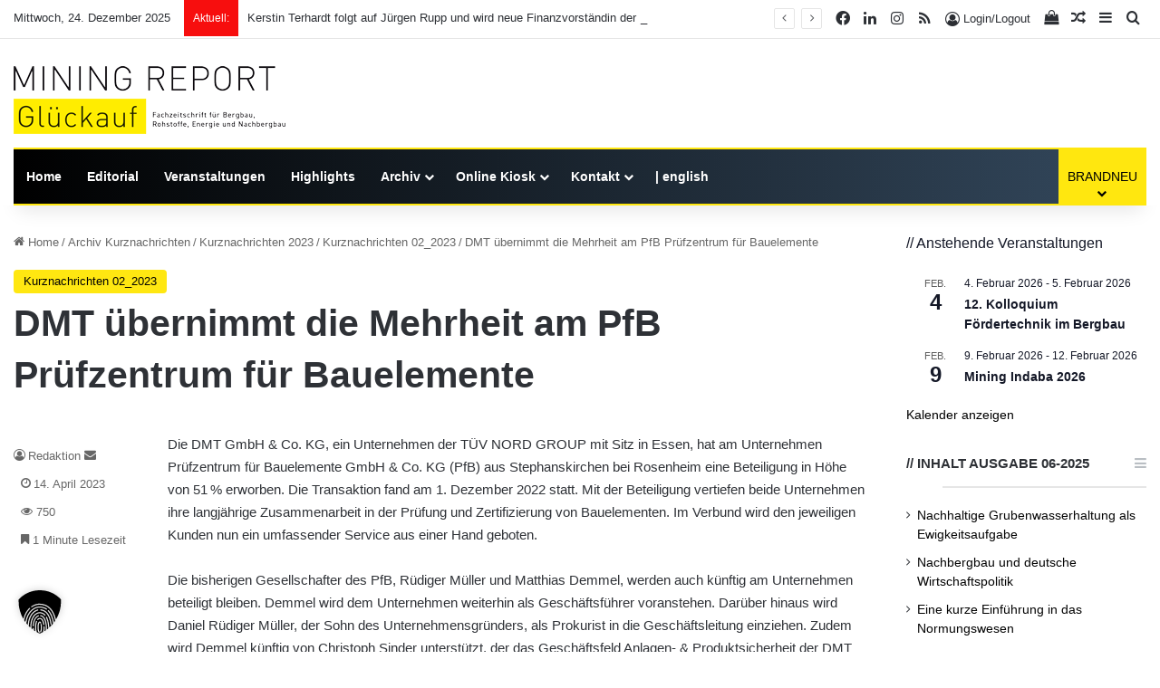

--- FILE ---
content_type: text/html; charset=UTF-8
request_url: https://mining-report.de/blog/dmt-uebernimmt-die-mehrheit-am-pfb-pruefzentrum-fuer-bauelemente-2/
body_size: 39458
content:
<!DOCTYPE html> <html lang="de" data-skin="light"> <head> <meta charset="UTF-8"/> <link rel="profile" href="//gmpg.org/xfn/11"/> <meta http-equiv='x-dns-prefetch-control' content='on'> <link rel='dns-prefetch' href="//cdnjs.cloudflare.com/"/> <link rel='dns-prefetch' href="//ajax.googleapis.com/"/> <link rel='dns-prefetch' href="//fonts.googleapis.com/"/> <link rel='dns-prefetch' href="//fonts.gstatic.com/"/> <link rel='dns-prefetch' href="//s.gravatar.com/"/> <link rel='dns-prefetch' href="//www.google-analytics.com/"/> <style id='tie-critical-css' type='text/css'>:root{--brand-color:#0669ff;--dark-brand-color:#0051cc;--bright-color:#FFF;--base-color:#2c2f34}html{-ms-touch-action:manipulation;touch-action:manipulation;-webkit-text-size-adjust:100%;-ms-text-size-adjust:100%}article,aside,details,figcaption,figure,footer,header,main,menu,nav,section,summary{display:block}audio,canvas,progress,video{display:inline-block}audio:not([controls]){display:none;height:0}progress{vertical-align:baseline}template,[hidden]{display:none}a{background-color:transparent}a:active,a:hover{outline-width:0}abbr[title]{border-bottom:none;text-decoration:underline;text-decoration:underline dotted}b,strong{font-weight:inherit}b,strong{font-weight:600}dfn{font-style:italic}mark{background-color:#ff0;color:#000}small{font-size:80%}sub,sup{font-size:75%;line-height:0;position:relative;vertical-align:baseline}sub{bottom:-0.25em}sup{top:-0.5em}img{border-style:none}svg:not(:root){overflow:hidden}figure{margin:1em 0}hr{box-sizing:content-box;height:0;overflow:visible}button,input,select,textarea{font:inherit}optgroup{font-weight:bold}button,input,select{overflow:visible}button,input,select,textarea{margin:0}button,select{text-transform:none}button,[type="button"],[type="reset"],[type="submit"]{cursor:pointer}[disabled]{cursor:default}button,html [type="button"],[type="reset"],[type="submit"]{-webkit-appearance:button}button::-moz-focus-inner,input::-moz-focus-inner{border:0;padding:0}button:-moz-focusring,input:-moz-focusring{outline:1px dotted ButtonText}fieldset{border:1px solid #c0c0c0;margin:0 2px;padding:0.35em 0.625em 0.75em}legend{box-sizing:border-box;color:inherit;display:table;max-width:100%;padding:0;white-space:normal}textarea{overflow:auto}[type="checkbox"],[type="radio"]{box-sizing:border-box;padding:0}[type="number"]::-webkit-inner-spin-button,[type="number"]::-webkit-outer-spin-button{height:auto}[type="search"]{-webkit-appearance:textfield}[type="search"]::-webkit-search-cancel-button,[type="search"]::-webkit-search-decoration{-webkit-appearance:none}*{padding:0;margin:0;list-style:none;border:0;outline:none;box-sizing:border-box}*:before,*:after{box-sizing:border-box}body{background:#F7F7F7;color:var(--base-color);font-family:-apple-system, BlinkMacSystemFont, "Segoe UI", Roboto, Oxygen, Oxygen-Sans, Ubuntu, Cantarell, "Helvetica Neue", "Open Sans", Arial, sans-serif;font-size:13px;line-height:21px}h1,h2,h3,h4,h5,h6,.the-subtitle{line-height:1.4;font-weight:600}h1{font-size:41px;font-weight:700}h2{font-size:27px}h3{font-size:23px}h4,.the-subtitle{font-size:17px}h5{font-size:13px}h6{font-size:12px}a{color:var(--base-color);text-decoration:none;transition:0.15s}.brand-title,a:hover{color:var(--brand-color)}img,object,embed{max-width:100%;height:auto}iframe{max-width:100%}p{line-height:1.7}.says,.screen-reader-text,.comment-form-comment label{clip:rect(1px, 1px, 1px, 1px);position:absolute !important;height:1px;width:1px;overflow:hidden}.stream-title{margin-bottom:3px;font-size:11px;color:#a5a5a5;display:block}.stream-item{text-align:center;position:relative;z-index:2;margin:20px 0;padding:0}.stream-item iframe{margin:0 auto}.stream-item img{max-width:100%;width:auto;height:auto;margin:0 auto;display:inline-block;vertical-align:middle}.stream-item.stream-item-above-header{margin:0}.stream-item.stream-item-between .post-item-inner{width:100%;display:block}.post-layout-8.is-header-layout-1.has-header-ad .entry-header-outer,body.post-layout-8.has-header-below-ad .entry-header-outer{padding-top:0}.stream-item-top-wrapper ~ .stream-item-below-header,.is-header-layout-1.has-header-ad.post-layout-6 .featured-area,.has-header-below-ad.post-layout-6 .featured-area{margin-top:0}.has-header-below-ad .fullwidth-entry-title.container-wrapper,.is-header-layout-1.has-header-ad .fullwidth-entry-title,.is-header-layout-1.has-header-ad .is-first-section,.has-header-below-ad .is-first-section{padding-top:0;margin-top:0}@media (max-width: 991px){body:not(.is-header-layout-1).has-header-below-ad.has-header-ad .top-nav-below .has-breaking-news{margin-bottom:20px}.has-header-ad .fullwidth-entry-title.container-wrapper,.has-header-ad.has-header-below-ad .stream-item-below-header,.single.has-header-ad:not(.has-header-below-ad) #content,.page.has-header-ad:not(.has-header-below-ad) #content{margin-top:0}.has-header-ad .is-first-section{padding-top:0}.has-header-ad:not(.has-header-below-ad) .buddypress-header-outer{margin-bottom:15px}}.has-full-width-logo .stream-item-top-wrapper,.header-layout-2 .stream-item-top-wrapper{width:100%;max-width:100%;float:none;clear:both}@media (min-width: 992px){.header-layout-2.has-normal-width-logo .stream-item-top-wrapper{margin-top:0}}.header-layout-3.no-stream-item .logo-container{width:100%;float:none}@media (min-width: 992px){.header-layout-3.has-normal-width-logo .stream-item-top img{float:right}}@media (max-width: 991px){.header-layout-3.has-normal-width-logo .stream-item-top{clear:both}}#background-stream-cover{top:0;left:0;z-index:0;overflow:hidden;width:100%;height:100%;position:fixed}@media (max-width: 768px){.hide_banner_header .stream-item-above-header,.hide_banner_top .stream-item-top-wrapper,.hide_banner_below_header .stream-item-below-header,.hide_banner_bottom .stream-item-above-footer,.hide_banner_above .stream-item-above-post,.hide_banner_above_content .stream-item-above-post-content,.hide_banner_below_content .stream-item-below-post-content,.hide_banner_below .stream-item-below-post,.hide_banner_comments .stream-item-below-post-comments,.hide_breaking_news #top-nav,.hide_sidebars .sidebar,.hide_footer_tiktok #footer-tiktok,.hide_footer_instagram #footer-instagram,.hide_footer #footer-widgets-container,.hide_copyright #site-info,.hide_breadcrumbs #breadcrumb,.hide_share_post_top .share-buttons-top,.hide_share_post_bottom .share-buttons-bottom,.hide_post_newsletter #post-newsletter,.hide_related #related-posts,.hide_read_next #read-next-block,.hide_post_authorbio .post-components .about-author,.hide_post_nav .prev-next-post-nav,.hide_back_top_button #go-to-top,.hide_read_more_buttons .more-link,.hide_inline_related_posts #inline-related-post{display:none !important}}.tie-icon:before,[class^="tie-icon-"],[class*=" tie-icon-"]{font-family:'tiefonticon' !important;speak:never;font-style:normal;font-weight:normal;font-variant:normal;text-transform:none;line-height:1;-webkit-font-smoothing:antialiased;-moz-osx-font-smoothing:grayscale;display:inline-block}body.tie-no-js a.remove,body.tie-no-js .tooltip,body.tie-no-js .woocommerce-message,body.tie-no-js .woocommerce-error,body.tie-no-js .woocommerce-info,body.tie-no-js .bbp-template-notice,body.tie-no-js .indicator-hint,body.tie-no-js .menu-counter-bubble-outer,body.tie-no-js .notifications-total-outer,body.tie-no-js .comp-sub-menu,body.tie-no-js .menu-sub-content{display:none !important}body.tie-no-js .fa,body.tie-no-js .fas,body.tie-no-js .far,body.tie-no-js .fab,body.tie-no-js .tie-icon:before,body.tie-no-js [class^="tie-icon-"],body.tie-no-js [class*=" tie-icon-"],body.tie-no-js .weather-icon{visibility:hidden !important}body.tie-no-js [class^="tie-icon-"]:before,body.tie-no-js [class*=" tie-icon-"]:before{content:"\f105"}.tie-popup,#autocomplete-suggestions{display:none}.container{margin-right:auto;margin-left:auto;padding-left:15px;padding-right:15px}.container:after{content:"";display:table;clear:both}@media (min-width: 768px){.container{width:100%}}@media (min-width: 1200px){.container{max-width:1200px}}.tie-row{margin-left:-15px;margin-right:-15px}.tie-row:after{content:"";display:table;clear:both}.tie-col-xs-1,.tie-col-sm-1,.tie-col-md-1,.tie-col-xs-2,.tie-col-sm-2,.tie-col-md-2,.tie-col-xs-3,.tie-col-sm-3,.tie-col-md-3,.tie-col-xs-4,.tie-col-sm-4,.tie-col-md-4,.tie-col-xs-5,.tie-col-sm-5,.tie-col-md-5,.tie-col-xs-6,.tie-col-sm-6,.tie-col-md-6,.tie-col-xs-7,.tie-col-sm-7,.tie-col-md-7,.tie-col-xs-8,.tie-col-sm-8,.tie-col-md-8,.tie-col-xs-9,.tie-col-sm-9,.tie-col-md-9,.tie-col-xs-10,.tie-col-sm-10,.tie-col-md-10,.tie-col-xs-11,.tie-col-sm-11,.tie-col-md-11,.tie-col-xs-12,.tie-col-sm-12,.tie-col-md-12{position:relative;min-height:1px;padding-left:15px;padding-right:15px}.tie-col-xs-1,.tie-col-xs-2,.tie-col-xs-3,.tie-col-xs-4,.tie-col-xs-5,.tie-col-xs-6,.tie-col-xs-7,.tie-col-xs-8,.tie-col-xs-9,.tie-col-xs-10,.tie-col-xs-11,.tie-col-xs-12{float:left}.tie-col-xs-1{width:8.33333%}.tie-col-xs-2{width:16.66667%}.tie-col-xs-3{width:25%}.tie-col-xs-4{width:33.33333%}.tie-col-xs-5{width:41.66667%}.tie-col-xs-6{width:50%}.tie-col-xs-7{width:58.33333%}.tie-col-xs-8{width:66.66667%}.tie-col-xs-9{width:75%}.tie-col-xs-10{width:83.33333%}.tie-col-xs-11{width:91.66667%}.tie-col-xs-12{width:100%}@media (min-width: 768px){.tie-col-sm-1,.tie-col-sm-2,.tie-col-sm-3,.tie-col-sm-4,.tie-col-sm-5,.tie-col-sm-6,.tie-col-sm-7,.tie-col-sm-8,.tie-col-sm-9,.tie-col-sm-10,.tie-col-sm-11,.tie-col-sm-12{float:left}.tie-col-sm-1{width:8.33333%}.tie-col-sm-2{width:16.66667%}.tie-col-sm-3{width:25%}.tie-col-sm-4{width:33.33333%}.tie-col-sm-5{width:41.66667%}.tie-col-sm-6{width:50%}.tie-col-sm-7{width:58.33333%}.tie-col-sm-8{width:66.66667%}.tie-col-sm-9{width:75%}.tie-col-sm-10{width:83.33333%}.tie-col-sm-11{width:91.66667%}.tie-col-sm-12{width:100%}}@media (min-width: 992px){.tie-col-md-1,.tie-col-md-2,.tie-col-md-3,.tie-col-md-4,.tie-col-md-5,.tie-col-md-6,.tie-col-md-7,.tie-col-md-8,.tie-col-md-9,.tie-col-md-10,.tie-col-md-11,.tie-col-md-12{float:left}.tie-col-md-1{width:8.33333%}.tie-col-md-2{width:16.66667%}.tie-col-md-3{width:25%}.tie-col-md-4{width:33.33333%}.tie-col-md-5{width:41.66667%}.tie-col-md-6{width:50%}.tie-col-md-7{width:58.33333%}.tie-col-md-8{width:66.66667%}.tie-col-md-9{width:75%}.tie-col-md-10{width:83.33333%}.tie-col-md-11{width:91.66667%}.tie-col-md-12{width:100%}}.tie-alignleft{float:left}.tie-alignright{float:right}.tie-aligncenter{clear:both;margin-left:auto;margin-right:auto}.fullwidth{width:100% !important}.alignleft{float:left;margin:0.375em 1.75em 1em 0}.alignright{float:right;margin:0.375em 0 1em 1.75em}.aligncenter{clear:both;display:block;margin:0 auto 1.75em;text-align:center;margin-left:auto;margin-right:auto;margin-top:6px;margin-bottom:6px}@media (max-width: 767px){.entry .alignright,.entry .alignright img,.entry .alignleft,.entry .alignleft img{float:none;clear:both;display:block;margin:0 auto 1.75em}}.clearfix:before,.clearfix:after{content:"\0020";display:block;height:0;overflow:hidden}.clearfix:after{clear:both}.tie-container,#tie-wrapper{height:100%;min-height:650px}.tie-container{position:relative;overflow:hidden}#tie-wrapper{background:#fff;position:relative;z-index:108;height:100%;margin:0 auto}.container-wrapper{background:#ffffff;border:1px solid rgba(0,0,0,0.1);border-radius:2px;padding:30px}#content{margin-top:30px}@media (max-width: 991px){#content{margin-top:15px}}.site-content{-ms-word-wrap:break-word;word-wrap:break-word}.boxed-layout #tie-wrapper,.boxed-layout .fixed-nav{max-width:1230px}.boxed-layout.wrapper-has-shadow #tie-wrapper{box-shadow:0 1px 7px rgba(171,171,171,0.5)}@media (min-width: 992px){.boxed-layout #main-nav.fixed-nav,.boxed-layout #tie-wrapper{width:95%}}@media (min-width: 992px){.framed-layout #tie-wrapper{margin-top:25px;margin-bottom:25px}}@media (min-width: 992px){.border-layout #tie-container{margin:25px}.border-layout:after,.border-layout:before{background:inherit;content:"";display:block;height:25px;left:0;bottom:0;position:fixed;width:100%;z-index:110}.border-layout:before{top:0;bottom:auto}.border-layout.admin-bar:before{top:32px}.border-layout #main-nav.fixed-nav{left:25px;right:25px;width:calc(100% - 50px)}}#header-notification-bar{background:var(--brand-color);color:#fff;position:relative;z-index:1}#header-notification-bar p a{color:#fff;text-decoration:underline}#header-notification-bar .container{display:flex;justify-content:space-between;font-size:16px;flex-wrap:wrap;align-items:center;gap:40px;min-height:65px}#header-notification-bar .container .button{font-size:14px}#header-notification-bar .container:after{display:none}@media (max-width: 991px){#header-notification-bar .container{justify-content:center;padding-top:15px;padding-bottom:15px;gap:15px;flex-direction:column}}.theme-header{background:#fff;position:relative;z-index:999}.theme-header:after{content:"";display:table;clear:both}.theme-header.has-shadow{box-shadow:rgba(0,0,0,0.1) 0px 25px 20px -20px}.theme-header.top-nav-below .top-nav{z-index:8}.is-stretch-header .container{max-width:100%}#menu-components-wrap{display:flex;justify-content:space-between;width:100%;flex-wrap:wrap}.header-layout-2 #menu-components-wrap{justify-content:center}.header-layout-4 #menu-components-wrap{justify-content:flex-start}.header-layout-4 #menu-components-wrap .main-menu-wrap{flex-grow:2}.header-layout-4 #menu-components-wrap .flex-placeholder{flex-grow:1}.logo-row{position:relative}#logo{margin-top:40px;margin-bottom:40px;display:block;float:left}#logo img{vertical-align:middle}#logo img[src*='.svg']{width:100% !important}@-moz-document url-prefix(){#logo img[src*='.svg']{height:100px}}#logo a{display:inline-block}#logo .h1-off{position:absolute;top:-9000px;left:-9000px}#logo.text-logo a{color:var(--brand-color)}#logo.text-logo a:hover{color:var(--dark-brand-color);opacity:0.8}#tie-logo-inverted,#tie-sticky-logo-inverted{display:none}.tie-skin-inverted #tie-sticky-logo-inverted,.tie-skin-inverted #tie-logo-inverted{display:block}.tie-skin-inverted #tie-sticky-logo-default,.tie-skin-inverted #tie-logo-default{display:none}.logo-text{font-size:50px;line-height:50px;font-weight:bold}@media (max-width: 670px){.logo-text{font-size:30px}}.has-full-width-logo.is-stretch-header .logo-container{padding:0}.has-full-width-logo #logo{margin:0}.has-full-width-logo #logo a,.has-full-width-logo #logo img{width:100%;height:auto;display:block}.has-full-width-logo #logo,.header-layout-2 #logo{float:none;text-align:center}.has-full-width-logo #logo img,.header-layout-2 #logo img{margin-right:auto;margin-left:auto}.has-full-width-logo .logo-container,.header-layout-2 .logo-container{width:100%;float:none}@media (max-width: 991px){#theme-header.has-normal-width-logo #logo{margin:14px 0 !important;text-align:left;line-height:1}#theme-header.has-normal-width-logo #logo img{width:auto;height:auto;max-width:190px}}@media (max-width: 479px){#theme-header.has-normal-width-logo #logo img{max-width:160px;max-height:60px !important}}@media (max-width: 991px){#theme-header.mobile-header-default:not(.header-layout-1) #logo,#theme-header.mobile-header-default.header-layout-1 .header-layout-1-logo{flex-grow:10}#theme-header.mobile-header-centered.header-layout-1 .header-layout-1-logo{width:auto !important}#theme-header.mobile-header-centered #logo{float:none;text-align:center}}.components{display:flex;align-items:center;justify-content:end}.components>li{position:relative}.components>li.social-icons-item{margin:0}.components>li>a{display:block;position:relative;width:30px;text-align:center;font-size:16px;white-space:nowrap}.components>li>a:hover,.components>li:hover>a{z-index:2}.components .avatar{border-radius:100%;position:relative;top:3px;max-width:20px}.components a.follow-btn{width:auto;padding-left:15px;padding-right:15px;overflow:hidden;font-size:12px}.components .search-bar form{width:auto;background:rgba(255,255,255,0.1);line-height:36px;border-radius:50px;position:relative}.main-nav-light .main-nav .components .search-bar form,.top-nav-light .top-nav .components .search-bar form{background:rgba(0,0,0,0.05)}.components #search-input{border:0;width:100%;background:transparent;padding:0 35px 0 20px;border-radius:0;font-size:inherit}.components #search-submit{position:absolute;right:0;top:0;width:40px;line-height:inherit;color:#777777;background:transparent;font-size:15px;padding:0;transition:color 0.15s;border:none}.components #search-submit:hover{color:var(--brand-color)}#search-submit .tie-icon-spinner{color:#fff;cursor:default;animation:tie-spin 3s infinite linear}.popup-login-icon.has-title a{width:auto;padding:0 8px}.popup-login-icon.has-title span{line-height:unset;float:left}.popup-login-icon.has-title .login-title{position:relative;font-size:13px;padding-left:4px}.weather-menu-item{display:flex;align-items:center;padding-right:5px;overflow:hidden}.weather-menu-item .weather-wrap{padding:0;overflow:inherit;line-height:23px}.weather-menu-item .weather-forecast-day{display:block;float:left;width:auto;padding:0 5px;line-height:initial}.weather-menu-item .weather-forecast-day .weather-icon{font-size:26px;margin-bottom:0}.weather-menu-item .city-data{float:left;display:block;font-size:12px}.weather-menu-item .weather-current-temp{font-size:16px;font-weight:400}.weather-menu-item .weather-current-temp sup{font-size:9px;top:-2px}.weather-menu-item .theme-notice{padding:0 10px}.components .tie-weather-widget{color:var(--base-color)}.main-nav-dark .main-nav .tie-weather-widget{color:#ffffff}.top-nav-dark .top-nav .tie-weather-widget{color:#ccc}.components .icon-basecloud-bg:after{color:#ffffff}.main-nav-dark .main-nav .icon-basecloud-bg:after{color:#1f2024}.top-nav-dark .top-nav .icon-basecloud-bg:after{color:#1f2024}.custom-menu-button{padding-right:5px}.custom-menu-button .button{font-size:13px;display:inline-block;line-height:21px;width:auto}.header-layout-1 #menu-components-wrap{display:flex;justify-content:flex-end}.header-layout-1 .main-menu-wrapper{display:table;width:100%}.header-layout-1 #logo{line-height:1;float:left;margin-top:20px;margin-bottom:20px}.header-layout-1 .header-layout-1-logo{display:table-cell;vertical-align:middle;float:none}.is-header-bg-extended #theme-header,.is-header-bg-extended #theme-header.header-layout-1 #main-nav:not(.fixed-nav){background:transparent !important;display:inline-block !important;width:100% !important;box-shadow:none !important;transition:background 0.3s}.is-header-bg-extended #theme-header:before,.is-header-bg-extended #theme-header.header-layout-1 #main-nav:not(.fixed-nav):before{content:"";position:absolute;width:100%;left:0;right:0;top:0;height:150px;background-image:linear-gradient(to top, transparent, rgba(0,0,0,0.5))}@media (max-width: 991px){.is-header-bg-extended #tie-wrapper #theme-header .logo-container:not(.fixed-nav){background:transparent;box-shadow:none;transition:background 0.3s}}.is-header-bg-extended .has-background .is-first-section{margin-top:-350px !important}.is-header-bg-extended .has-background .is-first-section>*{padding-top:350px !important}.rainbow-line{height:3px;width:100%;position:relative;z-index:2;background-image:-webkit-linear-gradient(left, #f76570 0%, #f76570 8%, #f3a46b 8%, #f3a46b 16%, #f3a46b 16%, #ffd205 16%, #ffd205 24%, #ffd205 24%, #1bbc9b 24%, #1bbc9b 25%, #1bbc9b 32%, #14b9d5 32%, #14b9d5 40%, #c377e4 40%, #c377e4 48%, #f76570 48%, #f76570 56%, #f3a46b 56%, #f3a46b 64%, #ffd205 64%, #ffd205 72%, #1bbc9b 72%, #1bbc9b 80%, #14b9d5 80%, #14b9d5 80%, #14b9d5 89%, #c377e4 89%, #c377e4 100%);background-image:linear-gradient(to right, #f76570 0%, #f76570 8%, #f3a46b 8%, #f3a46b 16%, #f3a46b 16%, #ffd205 16%, #ffd205 24%, #ffd205 24%, #1bbc9b 24%, #1bbc9b 25%, #1bbc9b 32%, #14b9d5 32%, #14b9d5 40%, #c377e4 40%, #c377e4 48%, #f76570 48%, #f76570 56%, #f3a46b 56%, #f3a46b 64%, #ffd205 64%, #ffd205 72%, #1bbc9b 72%, #1bbc9b 80%, #14b9d5 80%, #14b9d5 80%, #14b9d5 89%, #c377e4 89%, #c377e4 100%)}@media (max-width: 991px){.logo-container,.header-layout-1 .main-menu-wrapper{border-width:0;display:flex;flex-flow:row nowrap;align-items:center;justify-content:space-between}}.mobile-header-components{display:none;z-index:10;height:30px;line-height:30px;flex-wrap:nowrap;flex:1 1 0%}.mobile-header-components .components{float:none;display:flex !important;justify-content:flex-start}.mobile-header-components .components li.custom-menu-link{display:inline-block;float:none}.mobile-header-components .components li.custom-menu-link>a{width:20px;padding-bottom:15px}.mobile-header-components .components li.custom-menu-link>a .menu-counter-bubble{right:calc(50% - 10px);bottom:-10px}.header-layout-1.main-nav-dark .mobile-header-components .components li.custom-menu-link>a{color:#fff}.mobile-header-components .components .comp-sub-menu{padding:10px}.dark-skin .mobile-header-components .components .comp-sub-menu{background:#1f2024}.mobile-header-components [class^="tie-icon-"],.mobile-header-components [class*=" tie-icon-"]{font-size:18px;width:20px;height:20px;vertical-align:middle}.mobile-header-components .tie-mobile-menu-icon{font-size:20px}.mobile-header-components .tie-icon-grid-9,.mobile-header-components .tie-icon-grid-4{transform:scale(1.75)}.mobile-header-components .nav-icon{display:inline-block;width:20px;height:2px;background-color:var(--base-color);position:relative;top:-4px;transition:background 0.4s ease}.mobile-header-components .nav-icon:before,.mobile-header-components .nav-icon:after{position:absolute;right:0;background-color:var(--base-color);content:'';display:block;width:100%;height:100%;transition:transform 0.4s, background 0.4s, right .2s ease;transform:translateZ(0);backface-visibility:hidden}.mobile-header-components .nav-icon:before{transform:translateY(-7px)}.mobile-header-components .nav-icon:after{transform:translateY(7px)}.mobile-header-components .nav-icon.is-layout-2:before,.mobile-header-components .nav-icon.is-layout-2:after{width:70%;right:15%}.mobile-header-components .nav-icon.is-layout-3:after{width:60%}.mobile-header-components .nav-icon.is-layout-4:after{width:60%;right:auto;left:0}.dark-skin .mobile-header-components .nav-icon,.dark-skin .mobile-header-components .nav-icon:before,.dark-skin .mobile-header-components .nav-icon:after,.main-nav-dark.header-layout-1 .mobile-header-components .nav-icon,.main-nav-dark.header-layout-1 .mobile-header-components .nav-icon:before,.main-nav-dark.header-layout-1 .mobile-header-components .nav-icon:after{background-color:#ffffff}.dark-skin .mobile-header-components .nav-icon .menu-text,.main-nav-dark.header-layout-1 .mobile-header-components .nav-icon .menu-text{color:#ffffff}.mobile-header-components .menu-text-wrapper{white-space:nowrap;width:auto !important}.mobile-header-components .menu-text{color:var(--base-color);line-height:30px;font-size:12px;padding:0 0 0 5px;display:inline-block;transition:color 0.4s}.dark-skin .mobile-header-components .menu-text,.main-nav-dark.header-layout-1 .mobile-header-components .menu-text{color:#ffffff}#mobile-header-components-area_1 .components li.custom-menu-link>a{margin-right:15px}#mobile-header-components-area_1 .comp-sub-menu{left:0;right:auto}#mobile-header-components-area_2 .components{flex-direction:row-reverse}#mobile-header-components-area_2 .components li.custom-menu-link>a{margin-left:15px}#mobile-menu-icon:hover .nav-icon,#mobile-menu-icon:hover .nav-icon:before,#mobile-menu-icon:hover .nav-icon:after{background-color:var(--brand-color)}@media (max-width: 991px){.logo-container:before,.logo-container:after{height:1px}.mobile-components-row .logo-wrapper{height:auto !important}.mobile-components-row .logo-container,.mobile-components-row.header-layout-1 .main-menu-wrapper{flex-wrap:wrap}.mobile-components-row:not(.header-layout-1) #logo,.mobile-components-row.header-layout-1 .header-layout-1-logo{flex:1 0 100%;order:-1}.mobile-components-row .mobile-header-components{padding:5px 0;height:45px}.mobile-components-row .mobile-header-components .components li.custom-menu-link>a{padding-bottom:0}#tie-body #mobile-container,.mobile-header-components{display:block}#slide-sidebar-widgets{display:none}}.top-nav{background-color:#ffffff;position:relative;z-index:10;line-height:40px;border:1px solid rgba(0,0,0,0.1);border-width:1px 0;color:var(--base-color);clear:both}.main-nav-below.top-nav-above .top-nav{border-top-width:0}.top-nav a:not(.button):not(:hover){color:var(--base-color)}.top-nav .components>li:hover>a{color:var(--brand-color)}.top-nav .search-bar{margin-top:3px;margin-bottom:3px;line-height:34px}.topbar-wrapper{display:flex;min-height:40px}.top-nav.has-menu .topbar-wrapper,.top-nav.has-components .topbar-wrapper{display:block}.top-nav .tie-alignleft,.top-nav .tie-alignright{flex-grow:1;position:relative}.top-nav.has-breaking-news .tie-alignleft{flex:1 0 100px}.top-nav.has-breaking-news .tie-alignright{flex-grow:0;z-index:1}.top-nav.has-date-components .tie-alignleft .components>li:first-child:not(.search-bar),.top-nav.has-date-components-menu .components>li:first-child:not(.search-bar),.top-nav-boxed .top-nav.has-components .components>li:first-child:not(.search-bar){border-width:0}@media (min-width: 992px){.header-layout-1.top-nav-below:not(.has-shadow) .top-nav{border-width:0 0 1px}}.topbar-today-date{padding-right:15px;flex-shrink:0}.top-menu .menu a{padding:0 10px}.top-menu .menu li:hover>a{color:var(--brand-color)}.top-menu .menu ul{display:none;position:absolute;background:#ffffff}.top-menu .menu li:hover>ul{display:block}.top-menu .menu li{position:relative}.top-menu .menu ul.sub-menu a{width:200px;line-height:20px;padding:10px 15px}.tie-alignright .top-menu{float:right;border-width:0 1px}.top-menu .menu .tie-current-menu>a{color:var(--brand-color)}@media (min-width: 992px){.top-nav-boxed .topbar-wrapper{padding-right:15px;padding-left:15px}.top-nav-boxed .top-nav{background:transparent !important;border-width:0}.top-nav-boxed .topbar-wrapper{background:#ffffff;border:1px solid rgba(0,0,0,0.1);border-width:1px 0;width:100%}.top-nav-boxed.has-shadow.top-nav-below .topbar-wrapper,.top-nav-boxed.has-shadow.top-nav-below-main-nav .topbar-wrapper{border-bottom-width:0 !important}}.top-nav .tie-alignleft .components,.top-nav .tie-alignleft .components>li{float:left;justify-content:start}.top-nav .tie-alignleft .comp-sub-menu{right:auto;left:-1px}.top-nav-dark .top-nav{background-color:#2c2e32;color:#ccc}.top-nav-dark .top-nav *{border-color:rgba(255,255,255,0.1)}.top-nav-dark .top-nav .breaking a{color:#ccc}.top-nav-dark .top-nav .breaking a:hover{color:#ffffff}.top-nav-dark .top-nav .components>li>a,.top-nav-dark .top-nav .components>li.social-icons-item .social-link:not(:hover) span{color:#ccc}.top-nav-dark .top-nav .components>li:hover>a{color:#ffffff}.top-nav-dark .top-nav .top-menu li a{color:#ccc;border-color:rgba(255,255,255,0.04)}.top-nav-dark .top-menu ul{background:#2c2e32}.top-nav-dark .top-menu li:hover>a{background:rgba(0,0,0,0.1);color:var(--brand-color)}.top-nav-dark.top-nav-boxed .top-nav{background-color:transparent}.top-nav-dark.top-nav-boxed .topbar-wrapper{background-color:#2c2e32}.top-nav-dark.top-nav-boxed.top-nav-above.main-nav-below .topbar-wrapper{border-width:0}.top-nav-light #top-nav .weather-icon .icon-cloud,.top-nav-light #top-nav .weather-icon .icon-basecloud-bg,.top-nav-light #top-nav .weather-icon .icon-cloud-behind,.main-nav-light #main-nav .weather-icon .icon-cloud,.main-nav-light #main-nav .weather-icon .icon-basecloud-bg,.main-nav-light #main-nav .weather-icon .icon-cloud-behind{color:#d3d3d3}@media (max-width: 991px){.top-nav:not(.has-breaking-news),.topbar-today-date,.top-menu,.theme-header .components{display:none}}.breaking{display:none}.main-nav-wrapper{position:relative;z-index:4}.main-nav-below.top-nav-below-main-nav .main-nav-wrapper{z-index:9}.main-nav-above.top-nav-below .main-nav-wrapper{z-index:10}.main-nav{background-color:var(--main-nav-background);color:var(--main-nav-primary-color);position:relative;border:1px solid var(--main-nav-main-border-color);border-width:1px 0}.main-menu-wrapper{position:relative}@media (min-width: 992px){.header-menu .menu{display:flex}.header-menu .menu a{display:block;position:relative}.header-menu .menu>li>a{white-space:nowrap}.header-menu .menu .sub-menu a{padding:8px 10px}.header-menu .menu a:hover,.header-menu .menu li:hover>a{z-index:2}.header-menu .menu ul:not(.sub-menu-columns):not(.sub-menu-columns-item):not(.sub-list):not(.mega-cat-sub-categories):not(.slider-arrow-nav){box-shadow:0 2px 5px rgba(0,0,0,0.1)}.header-menu .menu ul li{position:relative}.header-menu .menu ul a{border-width:0 0 1px;transition:0.15s}.header-menu .menu ul ul{top:0;left:100%}#main-nav{z-index:9;line-height:60px}.main-menu .menu a{transition:0.15s}.main-menu .menu>li>a{padding:0 14px;font-size:14px;font-weight:700}.main-menu .menu>li>.menu-sub-content{border-top:2px solid var(--main-nav-primary-color)}.main-menu .menu>li.is-icon-only>a{padding:0 20px;line-height:inherit}.main-menu .menu>li.is-icon-only>a:before{display:none}.main-menu .menu>li.is-icon-only>a .tie-menu-icon{font-size:160%;transform:translateY(15%)}.main-menu .menu ul{line-height:20px;z-index:1}.main-menu .menu .sub-menu .tie-menu-icon,.main-menu .menu .mega-recent-featured-list .tie-menu-icon,.main-menu .menu .mega-link-column .tie-menu-icon,.main-menu .menu .mega-cat-more-links .tie-menu-icon{width:20px}.main-menu .menu-sub-content{background:var(--main-nav-background);display:none;padding:15px;width:230px;position:absolute;box-shadow:0 3px 4px rgba(0,0,0,0.2)}.main-menu .menu-sub-content a{width:200px}.main-menu ul li:hover>.menu-sub-content,.main-menu ul li[aria-expanded="true"]>ul,.main-menu ul li[aria-expanded="true"]>.mega-menu-block{display:block;z-index:1}nav.main-nav.menu-style-default .menu>li.tie-current-menu{border-bottom:5px solid var(--main-nav-primary-color);margin-bottom:-5px}nav.main-nav.menu-style-default .menu>li.tie-current-menu>a:after{content:"";width:20px;height:2px;position:absolute;margin-top:17px;left:50%;top:50%;bottom:auto;right:auto;transform:translateX(-50%) translateY(-50%);background:#2c2f34;transition:0.3s}nav.main-nav.menu-style-solid-bg .menu>li.tie-current-menu>a,nav.main-nav.menu-style-solid-bg .menu>li:hover>a{background-color:var(--main-nav-primary-color);color:var(--main-nav-contrast-primary-color)}nav.main-nav.menu-style-side-arrow .menu>li.tie-current-menu{border-bottom-color:var(--main-nav-primary-color);border-bottom-width:10px !important;border-bottom-style:solid;margin-bottom:-10px}nav.main-nav.menu-style-side-arrow .menu>li.tie-current-menu+.tie-current-menu{border-bottom:none !important}nav.main-nav.menu-style-side-arrow .menu>li.tie-current-menu+.tie-current-menu>a:after{display:none !important}nav.main-nav.menu-style-side-arrow .menu>li.tie-current-menu>a:after{position:absolute;content:"";width:0;height:0;background-color:transparent;border-top:10px solid var(--main-nav-primary-color);border-right:10px solid transparent;bottom:-10px;left:100%;filter:brightness(80%)}nav.main-nav.menu-style-side-arrow .menu>li.tie-current-menu.menu-item-has-children:hover:after,nav.main-nav.menu-style-side-arrow .menu>li.tie-current-menu.menu-item-has-children:hover>a:after,nav.main-nav.menu-style-side-arrow .menu>li.tie-current-menu.mega-menu:hover:after,nav.main-nav.menu-style-side-arrow .menu>li.tie-current-menu.mega-menu:hover>a:after{display:none}nav.main-nav.menu-style-minimal .menu>li.tie-current-menu>a,nav.main-nav.menu-style-minimal .menu>li:hover>a{color:var(--main-nav-primary-color) !important}nav.main-nav.menu-style-minimal .menu>li.tie-current-menu>a::before,nav.main-nav.menu-style-minimal .menu>li:hover>a::before{border-top-color:var(--main-nav-primary-color) !important}nav.main-nav.menu-style-border-bottom .menu>li.tie-current-menu{border-bottom:3px solid var(--main-nav-primary-color);margin-bottom:-3px}nav.main-nav.menu-style-border-top .menu>li.tie-current-menu{border-top:3px solid var(--main-nav-primary-color);margin-bottom:-3px}nav.main-nav.menu-style-line .menu>li>a:after{content:"";left:50%;top:50%;bottom:auto;right:auto;transform:translateX(-50%) translateY(-50%);height:3px;position:absolute;margin-top:14px;background:var(--main-nav-primary-color);transition:0.4s;width:0}nav.main-nav.menu-style-line .menu>li.tie-current-menu>a:after,nav.main-nav.menu-style-line .menu>li:hover>a:after{width:50%}nav.main-nav.menu-style-arrow .menu>li.tie-current-menu>a:after{border-color:#fff transparent transparent;border-top-color:var(--main-nav-primary-color);border-style:solid;border-width:7px 7px 0;display:block;height:0;left:50%;margin-left:-7px;top:0 !important;width:0;content:"";position:absolute}nav.main-nav.menu-style-vertical-line .menu>li.tie-current-menu>a:after{content:"";width:2px;height:20px;position:absolute;margin-top:17px;left:50%;right:auto;transform:translateX(-50%);bottom:0;background:var(--main-nav-primary-color)}.header-layout-1 .main-menu-wrap .menu>li:only-child:not(.mega-menu){position:relative}.header-layout-1 .main-menu-wrap .menu>li:only-child>.menu-sub-content{right:0;left:auto}.header-layout-1 .main-menu-wrap .menu>li:only-child>.menu-sub-content ul{left:auto;right:100%}nav.main-nav .components>li:hover>a{color:var(--brand-color)}.main-nav .menu ul li:hover>a:not(.megamenu-pagination),.main-nav .components li a:hover,.main-nav .menu ul li.current-menu-item:not(.mega-link-column)>a{color:var(--main-nav-primary-color)}.main-nav .menu a,.main-nav .components li a{color:var(--main-nav-text-color)}.main-nav .components li.custom-menu-button:hover a.button,.main-nav .components li a.button:hover,.main-nav .components li a.checkout-button{color:var(--main-nav-contrast-primary-color)}.main-nav-light{--main-nav-background:#FFFFFF;--main-nav-secondry-background:rgba(0,0,0,0.03);--main-nav-primary-color:var(--brand-color);--main-nav-contrast-primary-color:var(--bright-color);--main-nav-text-color:var(--base-color);--main-nav-secondry-text-color:rgba(0,0,0,0.5);--main-nav-main-border-color:rgba(0,0,0,0.1);--main-nav-secondry-border-color:rgba(0,0,0,0.08)}.main-nav-light.fixed-nav{background-color:rgba(255,255,255,0.95)}.main-nav-dark{--main-nav-background:#1f2024;--main-nav-secondry-background:rgba(0,0,0,0.2);--main-nav-primary-color:var(--brand-color);--main-nav-contrast-primary-color:var(--bright-color);--main-nav-text-color:#FFFFFF;--main-nav-secondry-text-color:rgba(225,255,255,0.5);--main-nav-main-border-color:rgba(255,255,255,0.07);--main-nav-secondry-border-color:rgba(255,255,255,0.04)}.main-nav-dark .main-nav,.main-nav-dark .main-nav ul.cats-horizontal li a{border-width:0}.main-nav-dark .main-nav.fixed-nav{background-color:rgba(31,32,36,0.95)}}@media (min-width: 992px){header .menu-item-has-children>a:before,.mega-menu>a:before{content:'';position:absolute;right:10px;top:50%;bottom:auto;transform:translateY(-50%);font-family:'tiefonticon' !important;font-style:normal;font-weight:normal;font-variant:normal;text-transform:none;content:"\f079";font-size:11px;line-height:1}header .menu-item-has-children .menu-item-has-children>a:before,.mega-menu .menu-item-has-children>a:before{content:"\f106";font-size:15px}.menu>.menu-item-has-children:not(.is-icon-only)>a,.menu .mega-menu:not(.is-icon-only)>a{padding-right:25px}}@media (min-width: 992px){.main-nav-boxed .main-nav{border-width:0}.main-nav-boxed .main-menu-wrapper{float:left;width:100%;background-color:var(--main-nav-background);padding-right:15px}.main-nav-boxed.main-nav-light .main-menu-wrapper{border:1px solid var(--main-nav-main-border-color)}.dark-skin .main-nav-boxed.main-nav-light .main-menu-wrapper{border-width:0}.main-nav-boxed.main-nav-light .fixed-nav .main-menu-wrapper{border-color:transparent}.main-nav-above.top-nav-above #main-nav:not(.fixed-nav){top:-1px}.main-nav-below.top-nav-below #main-nav:not(.fixed-nav){bottom:-1px}.dark-skin .main-nav-below.top-nav-above #main-nav{border-width:0}.dark-skin .main-nav-below.top-nav-below-main-nav #main-nav{border-top-width:0}}.main-nav-boxed .main-nav:not(.fixed-nav),.main-nav-boxed .fixed-nav .main-menu-wrapper,.theme-header:not(.main-nav-boxed) .fixed-nav .main-menu-wrapper{background:transparent !important}@media (min-width: 992px){.header-layout-1.main-nav-below.top-nav-above .main-nav{margin-top:-1px;border-top-width:0}.header-layout-1.main-nav-below.top-nav-above .breaking-title{top:0;margin-bottom:-1px}}.header-layout-1.main-nav-below.top-nav-below-main-nav .main-nav-wrapper{z-index:9}.header-layout-1.main-nav-below.top-nav-below-main-nav .main-nav{margin-bottom:-1px;bottom:0;border-top-width:0}@media (min-width: 992px){.header-layout-1.main-nav-below.top-nav-below-main-nav .top-nav{margin-top:-1px}}.header-layout-1.has-shadow:not(.top-nav-below) .main-nav{border-bottom:0}#theme-header.header-layout-1>div:only-child nav{border-width:0 !important}@media only screen and (min-width: 992px) and (max-width: 1100px){.main-nav .menu>li:not(.is-icon-only)>a{padding-left:7px;padding-right:7px}.main-nav .menu>li:not(.is-icon-only)>a:before{display:none}.main-nav .menu>li.is-icon-only>a{padding-left:15px;padding-right:15px}}.menu-tiny-label{font-size:10px;border-radius:10px;padding:2px 7px 3px;margin-left:3px;line-height:1;position:relative;top:-1px}.menu-tiny-label.menu-tiny-circle{border-radius:100%}@media (max-width: 991px){#sticky-logo{display:none}}#main-nav:not(.fixed-nav) #sticky-logo,#main-nav:not(.fixed-nav) .flex-placeholder{display:none}@media (min-width: 992px){#sticky-logo{overflow:hidden;float:left;vertical-align:middle}#sticky-logo a{line-height:1;display:inline-block}#sticky-logo img{position:relative;vertical-align:middle;padding:8px 10px;top:-1px;max-height:50px}.just-before-sticky #sticky-logo img,.header-layout-1 #sticky-logo img{padding:0}.header-layout-1:not(.has-custom-sticky-logo) #sticky-logo{display:none}.theme-header #sticky-logo img{opacity:0;visibility:hidden;width:0 !important;transform:translateY(75%);transition:transform 0.3s cubic-bezier(0.55, 0, 0.1, 1),opacity 0.6s cubic-bezier(0.55, 0, 0.1, 1)}.theme-header.header-layout-1:not(.has-custom-sticky-logo) #sticky-logo img{transition:none}.theme-header:not(.header-layout-1) #main-nav:not(.fixed-nav) #sticky-logo img{margin-left:-20px}.header-layout-1 .flex-placeholder{flex-grow:1}}.theme-header .fixed-nav{position:fixed;width:100%;top:0;bottom:auto !important;z-index:100;will-change:transform;transform:translateY(-100%);transition:transform 0.3s;box-shadow:rgba(99,99,99,0.2) 0px 2px 8px 0px;border-width:0;background-color:rgba(255,255,255,0.95)}.theme-header .fixed-nav:not(.just-before-sticky){line-height:60px !important}@media (min-width: 992px){.theme-header .fixed-nav:not(.just-before-sticky) .header-layout-1-logo{display:none}}.theme-header .fixed-nav:not(.just-before-sticky) #sticky-logo{display:block}.theme-header .fixed-nav:not(.just-before-sticky) #sticky-logo img{opacity:1;visibility:visible;width:auto !important;transform:translateY(0)}@media (min-width: 992px){.header-layout-1:not(.just-before-sticky):not(.has-custom-sticky-logo) .fixed-nav #sticky-logo{display:block}}.admin-bar .theme-header .fixed-nav{top:32px}@media (max-width: 782px){.admin-bar .theme-header .fixed-nav{top:46px}}@media (max-width: 600px){.admin-bar .theme-header .fixed-nav{top:0}}@media (min-width: 992px){.border-layout .theme-header .fixed-nav{top:25px}.border-layout.admin-bar .theme-header .fixed-nav{top:57px}}.theme-header .fixed-nav .container{opacity:0.95}.theme-header .fixed-nav .main-menu-wrapper,.theme-header .fixed-nav .main-menu{border-top:0}.theme-header .fixed-nav.fixed-unpinned:not(.default-behavior-mode) .main-menu .menu>li.tie-current-menu{border-bottom-width:0;margin-bottom:0}.theme-header .fixed-nav.unpinned-no-transition{transition:none}.theme-header .fixed-nav:not(.fixed-unpinned):not(.fixed-pinned) .tie-current-menu{border:none !important}.theme-header .fixed-pinned,.theme-header .default-behavior-mode.fixed-unpinned{transform:translate3d(0, 0, 0)}@media (max-width: 991px){.theme-header .fixed-nav{transition:none}.fixed-nav.logo-container.sticky-up,.fixed-nav.logo-container.sticky-nav-slide.sticky-down,.fixed-nav#main-nav.sticky-up,.fixed-nav#main-nav.sticky-nav-slide.sticky-down{transition:transform 0.4s ease}.sticky-type-slide .fixed-nav.logo-container.sticky-nav-slide-visible,.sticky-type-slide .fixed-nav#main-nav.sticky-nav-slide-visible{transform:translateY(0)}.fixed-nav.default-behavior-mode{transform:none !important}}@media (max-width: 991px){#tie-wrapper header#theme-header{box-shadow:none;background:transparent !important}.logo-container,.header-layout-1 .main-nav{border-width:0;box-shadow:0 3px 7px 0 rgba(0,0,0,0.1)}.header-layout-1.top-nav-below .main-nav:not(.fixed-nav){box-shadow:none}.is-header-layout-1.has-header-ad .top-nav-below .main-nav{border-bottom-width:1px}.logo-container,.header-layout-1 .main-nav{background-color:#ffffff}.dark-skin .logo-container,.main-nav-dark.header-layout-1 .main-nav{background-color:#1f2024}.dark-skin #theme-header .logo-container.fixed-nav{background-color:rgba(31,32,36,0.95)}.header-layout-1.main-nav-below.top-nav-below-main-nav .main-nav{margin-bottom:0}#sticky-nav-mask,.header-layout-1 #menu-components-wrap,.header-layout-3 .main-nav-wrapper,.header-layout-2 .main-nav-wrapper{display:none}.main-menu-wrapper .main-menu-wrap{width:100%}} </style> <meta name='robots' content='index, follow, max-image-preview:large, max-snippet:-1, max-video-preview:-1'/> <title>DMT übernimmt die Mehrheit am PfB Prüfzentrum für Bauelemente - MINING REPORT</title> <link rel="canonical" href="https://mining-report.de/blog/dmt-uebernimmt-die-mehrheit-am-pfb-pruefzentrum-fuer-bauelemente-2/"/> <meta property="og:locale" content="de_DE"/> <meta property="og:type" content="article"/> <meta property="og:title" content="DMT übernimmt die Mehrheit am PfB Prüfzentrum für Bauelemente - MINING REPORT"/> <meta property="og:description" content="Die DMT GmbH &amp; Co. KG, ein Unternehmen der TÜV NORD GROUP mit Sitz in Essen, hat am Unternehmen Prüfzentrum für Bauelemente GmbH &amp; Co. KG (PfB) aus Stephanskirchen bei &hellip;"/> <meta property="og:url" content="https://mining-report.de/blog/dmt-uebernimmt-die-mehrheit-am-pfb-pruefzentrum-fuer-bauelemente-2/"/> <meta property="og:site_name" content="MINING REPORT"/> <meta property="article:published_time" content="2023-04-14T12:50:55+00:00"/> <meta name="author" content="Redaktion"/> <meta name="twitter:card" content="summary_large_image"/> <meta name="twitter:label1" content="Geschrieben von"/> <meta name="twitter:data1" content="Redaktion"/> <meta name="twitter:label2" content="Geschätzte Lesezeit"/> <meta name="twitter:data2" content="3 Minuten"/> <script type="application/ld+json" class="yoast-schema-graph">{"@context":"https://schema.org","@graph":[{"@type":"TechArticle","@id":"https://mining-report.de/blog/dmt-uebernimmt-die-mehrheit-am-pfb-pruefzentrum-fuer-bauelemente-2/#article","isPartOf":{"@id":"https://mining-report.de/blog/dmt-uebernimmt-die-mehrheit-am-pfb-pruefzentrum-fuer-bauelemente-2/"},"author":{"name":"Redaktion","@id":"https://mining-report.de/#/schema/person/50dbf1509042c13292b2b695bfa519a0"},"headline":"DMT übernimmt die Mehrheit am PfB Prüfzentrum für Bauelemente","datePublished":"2023-04-14T12:50:55+00:00","mainEntityOfPage":{"@id":"https://mining-report.de/blog/dmt-uebernimmt-die-mehrheit-am-pfb-pruefzentrum-fuer-bauelemente-2/"},"wordCount":435,"publisher":{"@id":"https://mining-report.de/#organization"},"keywords":["DMT GmbH &amp; Co. KG","DMT group"],"articleSection":["Kurznachrichten 02_2023"],"inLanguage":"de"},{"@type":"WebPage","@id":"https://mining-report.de/blog/dmt-uebernimmt-die-mehrheit-am-pfb-pruefzentrum-fuer-bauelemente-2/","url":"https://mining-report.de/blog/dmt-uebernimmt-die-mehrheit-am-pfb-pruefzentrum-fuer-bauelemente-2/","name":"DMT übernimmt die Mehrheit am PfB Prüfzentrum für Bauelemente - MINING REPORT","isPartOf":{"@id":"https://mining-report.de/#website"},"datePublished":"2023-04-14T12:50:55+00:00","breadcrumb":{"@id":"https://mining-report.de/blog/dmt-uebernimmt-die-mehrheit-am-pfb-pruefzentrum-fuer-bauelemente-2/#breadcrumb"},"inLanguage":"de","potentialAction":[{"@type":"ReadAction","target":["https://mining-report.de/blog/dmt-uebernimmt-die-mehrheit-am-pfb-pruefzentrum-fuer-bauelemente-2/"]}]},{"@type":"BreadcrumbList","@id":"https://mining-report.de/blog/dmt-uebernimmt-die-mehrheit-am-pfb-pruefzentrum-fuer-bauelemente-2/#breadcrumb","itemListElement":[{"@type":"ListItem","position":1,"name":"Home","item":"https://mining-report.de/"},{"@type":"ListItem","position":2,"name":"DMT übernimmt die Mehrheit am PfB Prüfzentrum für Bauelemente"}]},{"@type":"WebSite","@id":"https://mining-report.de/#website","url":"https://mining-report.de/","name":"MINING REPORT","description":"deutsche Ausgabe","publisher":{"@id":"https://mining-report.de/#organization"},"potentialAction":[{"@type":"SearchAction","target":{"@type":"EntryPoint","urlTemplate":"https://mining-report.de/?s={search_term_string}"},"query-input":{"@type":"PropertyValueSpecification","valueRequired":true,"valueName":"search_term_string"}}],"inLanguage":"de"},{"@type":"Organization","@id":"https://mining-report.de/#organization","name":"MINING REPORT Glückauf!","url":"https://mining-report.de/","logo":{"@type":"ImageObject","inLanguage":"de","@id":"https://mining-report.de/#/schema/logo/image/","url":"https://mining-report.de/wp-content/uploads/2015/05/logo-mning-report.jpg","contentUrl":"https://mining-report.de/wp-content/uploads/2015/05/logo-mning-report.jpg","width":830,"height":198,"caption":"MINING REPORT Glückauf!"},"image":{"@id":"https://mining-report.de/#/schema/logo/image/"}},{"@type":"Person","@id":"https://mining-report.de/#/schema/person/50dbf1509042c13292b2b695bfa519a0","name":"Redaktion","url":"https://mining-report.de/blog/author/herrwolfgang/"}]}</script> <link rel='dns-prefetch' href="//widgetlogic.org/"/> <link rel="alternate" type="application/rss+xml" title="MINING REPORT &raquo; Feed" href="/feed/"/> <link rel="alternate" type="application/rss+xml" title="MINING REPORT &raquo; Kommentar-Feed" href="/comments/feed/"/> <link rel="alternate" type="text/calendar" title="MINING REPORT &raquo; iCal Feed" href="/events/?ical=1"/> <style type="text/css"> :root{ --tie-preset-gradient-1: linear-gradient(135deg, rgba(6, 147, 227, 1) 0%, rgb(155, 81, 224) 100%); --tie-preset-gradient-2: linear-gradient(135deg, rgb(122, 220, 180) 0%, rgb(0, 208, 130) 100%); --tie-preset-gradient-3: linear-gradient(135deg, rgba(252, 185, 0, 1) 0%, rgba(255, 105, 0, 1) 100%); --tie-preset-gradient-4: linear-gradient(135deg, rgba(255, 105, 0, 1) 0%, rgb(207, 46, 46) 100%); --tie-preset-gradient-5: linear-gradient(135deg, rgb(238, 238, 238) 0%, rgb(169, 184, 195) 100%); --tie-preset-gradient-6: linear-gradient(135deg, rgb(74, 234, 220) 0%, rgb(151, 120, 209) 20%, rgb(207, 42, 186) 40%, rgb(238, 44, 130) 60%, rgb(251, 105, 98) 80%, rgb(254, 248, 76) 100%); --tie-preset-gradient-7: linear-gradient(135deg, rgb(255, 206, 236) 0%, rgb(152, 150, 240) 100%); --tie-preset-gradient-8: linear-gradient(135deg, rgb(254, 205, 165) 0%, rgb(254, 45, 45) 50%, rgb(107, 0, 62) 100%); --tie-preset-gradient-9: linear-gradient(135deg, rgb(255, 203, 112) 0%, rgb(199, 81, 192) 50%, rgb(65, 88, 208) 100%); --tie-preset-gradient-10: linear-gradient(135deg, rgb(255, 245, 203) 0%, rgb(182, 227, 212) 50%, rgb(51, 167, 181) 100%); --tie-preset-gradient-11: linear-gradient(135deg, rgb(202, 248, 128) 0%, rgb(113, 206, 126) 100%); --tie-preset-gradient-12: linear-gradient(135deg, rgb(2, 3, 129) 0%, rgb(40, 116, 252) 100%); --tie-preset-gradient-13: linear-gradient(135deg, #4D34FA, #ad34fa); --tie-preset-gradient-14: linear-gradient(135deg, #0057FF, #31B5FF); --tie-preset-gradient-15: linear-gradient(135deg, #FF007A, #FF81BD); --tie-preset-gradient-16: linear-gradient(135deg, #14111E, #4B4462); --tie-preset-gradient-17: linear-gradient(135deg, #F32758, #FFC581); --main-nav-background: #1f2024; --main-nav-secondry-background: rgba(0,0,0,0.2); --main-nav-primary-color: #0088ff; --main-nav-contrast-primary-color: #FFFFFF; --main-nav-text-color: #FFFFFF; --main-nav-secondry-text-color: rgba(225,255,255,0.5); --main-nav-main-border-color: rgba(255,255,255,0.07); --main-nav-secondry-border-color: rgba(255,255,255,0.04); --tie-buttons-color: transparent;--tie-buttons-border-width: 1px;--tie-buttons-text: #000000;--tie-buttons-border-color: #000000;--tie-buttons-hover-color: #000000;--tie-buttons-hover-text: #FFFFFF; } </style> <link rel="alternate" title="oEmbed (JSON)" type="application/json+oembed" href="/wp-json/oembed/1.0/embed?url=https%3A%2F%2Fmining-report.de%2Fblog%2Fdmt-uebernimmt-die-mehrheit-am-pfb-pruefzentrum-fuer-bauelemente-2%2F"/> <link rel="alternate" title="oEmbed (XML)" type="text/xml+oembed" href="/wp-json/oembed/1.0/embed?url=https%3A%2F%2Fmining-report.de%2Fblog%2Fdmt-uebernimmt-die-mehrheit-am-pfb-pruefzentrum-fuer-bauelemente-2%2F&#038;format=xml"/> <meta name="viewport" content="width=device-width, initial-scale=1.0"/><style id='wp-img-auto-sizes-contain-inline-css' type='text/css'> img:is([sizes=auto i],[sizes^="auto," i]){contain-intrinsic-size:3000px 1500px} /*# sourceURL=wp-img-auto-sizes-contain-inline-css */ </style> <link rel='stylesheet' id='pt-cv-public-style-css' href="/wp-content/plugins/content-views-query-and-display-post-page/public/assets/css/cv.css?ver=4.2.1" type='text/css' media='all'/> <link rel='stylesheet' id='block-widget-css' href="/wp-content/plugins/widget-logic/block_widget/css/widget.css?ver=1726039346" type='text/css' media='all'/> <link rel='stylesheet' id='tablepress-colvis-css-css' href="/wp-content/plugins/tablepress-datatables-colvis/css/ColVis.min.css?ver=1.1.2-div" type='text/css' media='all'/> <link rel='stylesheet' id='wmvp-style-videos-list-css' href="/wp-content/plugins/wm-video-playlists/assets/css/style.css?ver=1.0.2" type='text/css' media='all'/> <style id='woocommerce-inline-inline-css' type='text/css'> .woocommerce form .form-row .required { visibility: visible; } /*# sourceURL=woocommerce-inline-inline-css */ </style> <link rel='stylesheet' id='borlabs-cookie-custom-css' href="/wp-content/cache/borlabs-cookie/1/borlabs-cookie-1-de.css?ver=3.3.22-43" type='text/css' media='all'/> <link rel='stylesheet' id='tablepress-default-css' href="/wp-content/uploads/tablepress-combined.min.css?ver=136" type='text/css' media='all'/> <link rel='stylesheet' id='woocommerce-gzd-layout-css' href="/wp-content/plugins/woocommerce-germanized/build/static/layout-styles.css?ver=3.20.4" type='text/css' media='all'/> <style id='woocommerce-gzd-layout-inline-css' type='text/css'> .woocommerce-checkout .shop_table { background-color: #eeeeee; } .product p.deposit-packaging-type { font-size: 1.25em !important; } p.woocommerce-shipping-destination { display: none; } .wc-gzd-nutri-score-value-a { background: url(https://mining-report.de/wp-content/plugins/woocommerce-germanized/assets/images/nutri-score-a.svg) no-repeat; } .wc-gzd-nutri-score-value-b { background: url(https://mining-report.de/wp-content/plugins/woocommerce-germanized/assets/images/nutri-score-b.svg) no-repeat; } .wc-gzd-nutri-score-value-c { background: url(https://mining-report.de/wp-content/plugins/woocommerce-germanized/assets/images/nutri-score-c.svg) no-repeat; } .wc-gzd-nutri-score-value-d { background: url(https://mining-report.de/wp-content/plugins/woocommerce-germanized/assets/images/nutri-score-d.svg) no-repeat; } .wc-gzd-nutri-score-value-e { background: url(https://mining-report.de/wp-content/plugins/woocommerce-germanized/assets/images/nutri-score-e.svg) no-repeat; } /*# sourceURL=woocommerce-gzd-layout-inline-css */ </style> <link rel='stylesheet' id='tie-css-print-css' href="/wp-content/themes/jannah/assets/css/print.css?ver=7.6.3" type='text/css' media='print'/> <link rel='stylesheet' id='tie-theme-child-css-css' href="/wp-content/themes/jannah-child/style.css?ver=6.9" type='text/css' media='all'/> <style id='tie-theme-child-css-inline-css' type='text/css'> body{font-family: Arial,Helvetica,sans-serif;}.logo-text,h1,h2,h3,h4,h5,h6,.the-subtitle{font-family: Arial,Helvetica,sans-serif;}#main-nav .main-menu > ul > li > a{font-family: Arial,Helvetica,sans-serif;}blockquote p{font-family: Georgia,serif;}#tie-body{background-color: #ffffff;background-image: -webkit-linear-gradient(45deg,#ffffff,#ffffff);background-image: linear-gradient(45deg,#ffffff,#ffffff);}:root:root{--brand-color: #ffe70f;--dark-brand-color: #cdb500;--bright-color: #000000;--base-color: #2c2f34;}#reading-position-indicator{box-shadow: 0 0 10px rgba( 255,231,15,0.7);}html :root:root{--brand-color: #ffe70f;--dark-brand-color: #cdb500;--bright-color: #000000;--base-color: #2c2f34;}html #reading-position-indicator{box-shadow: 0 0 10px rgba( 255,231,15,0.7);}html a,html body .entry a,html .dark-skin body .entry a,html .comment-list .comment-content a{color: #000000;}html a:hover,html body .entry a:hover,html .dark-skin body .entry a:hover,html .comment-list .comment-content a:hover{color: #c4c4c4;}html #content a:hover{text-decoration: underline !important;}html #tie-container a.post-title:hover,html #tie-container .post-title a:hover,html #tie-container .thumb-overlay .thumb-title a:hover{background-size: 100% 2px;text-decoration: none !important;}html a.post-title,html .post-title a{background-image: linear-gradient(to bottom,#000 0%,#000 98%);background-size: 0 1px;background-repeat: no-repeat;background-position: left 100%;color: #000;}html .dark-skin a.post-title,html .dark-skin .post-title a{color: #fff;background-image: linear-gradient(to bottom,#fff 0%,#fff 98%);}html .more-link,html .button,html [type='submit'],html .generic-button a,html .generic-button button{background: transparent;}html #header-notification-bar{background: #ffffff;}html #header-notification-bar{--tie-buttons-color: #000000;--tie-buttons-border-color: #000000;--tie-buttons-hover-color: #000000;--tie-buttons-hover-text: #FFFFFF;}html #header-notification-bar{--tie-buttons-text: #000000;}html #top-nav .breaking-title{color: #FFFFFF;}html #top-nav .breaking-title:before{background-color: #f70e0e;}html #top-nav .breaking-news-nav li:hover{background-color: #f70e0e;border-color: #f70e0e;}html .main-nav-boxed .main-nav.fixed-nav,html #main-nav .main-menu-wrapper{background: #000000;background: -webkit-linear-gradient(90deg,#34495e,#000000 );background: -moz-linear-gradient(90deg,#34495e,#000000 );background: -o-linear-gradient(90deg,#34495e,#000000 );background: linear-gradient(90deg,#000000,#34495e );}html #main-nav .main-menu-wrapper .icon-basecloud-bg:after{color: inherit !important;}html #main-nav .main-menu-wrapper,html #main-nav .menu-sub-content,html #main-nav .comp-sub-menu,html #main-nav ul.cats-vertical li a.is-active,html #main-nav ul.cats-vertical li a:hover,html #autocomplete-suggestions.search-in-main-nav{background-color: rgb(26,37,47);}html #main-nav{border-width: 0;}html #theme-header #main-nav:not(.fixed-nav){bottom: 0;}html #main-nav .icon-basecloud-bg:after{color: rgb(26,37,47);}html #autocomplete-suggestions.search-in-main-nav{border-color: rgba(255,255,255,0.07);}html .main-nav-boxed #main-nav .main-menu-wrapper{border-width: 0;}html #theme-header:not(.main-nav-boxed) #main-nav,html .main-nav-boxed .main-menu-wrapper{border-top-width:2px !important;border-bottom-width:2px !important;border-style: solid;border-right: 0 none;border-left : 0 none;}html .main-nav-boxed #main-nav.fixed-nav{box-shadow: none;}html #the-post .entry-content a:not(.shortc-button){color: #000000 !important;}html #the-post .entry-content a:not(.shortc-button):hover{color: #c4c4c4 !important;}html #tie-body .sidebar .widget-title:after{background-color: #ffffff;}html #tie-body .sidebar .widget-title:before{border-top-color: #ffffff;}html #tie-container #tie-wrapper,html .post-layout-8 #content{background-color: #ffffff;}html #tie-wrapper #theme-header{background-color: #ffffff;}html blockquote.quote-light,html blockquote.quote-simple,html q,html blockquote{background: #efefef;}html blockquote.quote-light,html blockquote.quote-simple,html q,html blockquote{color: #000000;}html a#go-to-top{color: #000000;}@media (min-width: 1200px){html .container{width: auto;}}html .boxed-layout #tie-wrapper,html .boxed-layout .fixed-nav{max-width: 1310px;}@media (min-width: 1280px){html .container,html .wide-next-prev-slider-wrapper .slider-main-container{max-width: 1280px;}}@media (min-width: 992px){html .sidebar{width: 25%;}html .main-content{width: 75%;}}html .meta-views.meta-item .tie-icon-fire:before{content: "\f06e" !important;} /*# sourceURL=tie-theme-child-css-inline-css */ </style> <script type="text/javascript" src="https://mining-report.de/wp-includes/js/jquery/jquery.min.js?ver=3.7.1" id="jquery-core-js"></script> <script type="text/javascript" src="https://mining-report.de/wp-includes/js/jquery/jquery-migrate.min.js?ver=3.4.1" id="jquery-migrate-js"></script> <script data-no-optimize="1" data-no-minify="1" data-cfasync="false" type="text/javascript" src="https://mining-report.de/wp-content/cache/borlabs-cookie/1/borlabs-cookie-config-de.json.js?ver=3.3.22-48" id="borlabs-cookie-config-js"></script> <link rel="https://api.w.org/" href="/wp-json/"/><link rel="alternate" title="JSON" type="application/json" href="/wp-json/wp/v2/posts/17987"/><link rel="EditURI" type="application/rsd+xml" title="RSD" href="/xmlrpc.php?rsd"/> <meta name="generator" content="WordPress 6.9"/> <meta name="generator" content="WooCommerce 10.4.2"/> <link rel='shortlink' href="/?p=17987"/> <style id="mrg-jannah-page-meta-css"> .mrg-page-meta{margin:0 0 12px; font-size:.92rem; opacity:.9; display:block} .mrg-page-meta .mrg-read-time, .mrg-page-meta .mrg-views{display:inline-block} .mrg-page-meta .mrg-sep{margin:0 .35em} </style><script type='text/javascript'>
/* <![CDATA[ */
var taqyeem = {"ajaxurl":"https://mining-report.de/wp-admin/admin-ajax.php" , "your_rating":"Your Rating:"};
/* ]]> */
</script> <style>html:not(.dark-skin) .light-skin{--wmvp-playlist-head-bg: var(--brand-color);--wmvp-playlist-head-color: var(--bright-color);--wmvp-current-video-bg: #f2f4f5;--wmvp-current-video-color: #000;--wmvp-playlist-bg: #fff;--wmvp-playlist-color: #000;--wmvp-playlist-outer-border: 1px solid rgba(0,0,0,0.07);--wmvp-playlist-inner-border-color: rgba(0,0,0,0.07);}</style><style>.dark-skin{--wmvp-playlist-head-bg: #131416;--wmvp-playlist-head-color: #fff;--wmvp-current-video-bg: #24262a;--wmvp-current-video-color: #fff;--wmvp-playlist-bg: #1a1b1f;--wmvp-playlist-color: #fff;--wmvp-playlist-outer-border: 1px solid rgba(0,0,0,0.07);--wmvp-playlist-inner-border-color: rgba(255,255,255,0.05);}</style> <style type="text/css" media="screen"> .g { margin:0px; padding:0px; overflow:hidden; line-height:1; zoom:1; } .g img { height:auto; } .g-col { position:relative; float:left; } .g-col:first-child { margin-left: 0; } .g-col:last-child { margin-right: 0; } @media only screen and (max-width: 480px) { .g-col, .g-dyn, .g-single { width:100%; margin-left:0; margin-right:0; } } </style> <meta name="tec-api-version" content="v1"><meta name="tec-api-origin" content="https://mining-report.de"><link rel="alternate" href="/wp-json/tribe/events/v1/"/> <meta http-equiv="X-UA-Compatible" content="IE=edge"> <meta name="theme-color" content="#ffe70f"/> <noscript><style>.woocommerce-product-gallery{ opacity: 1 !important; }</style></noscript> <script>
  window.brlbsWpStatisticsDOMContentLoadedHasAlreadyFired = false;
  document.addEventListener("DOMContentLoaded", function () {
    window.brlbsWpStatisticsDOMContentLoadedHasAlreadyFired = true;
  });
</script><link rel="icon" href="/wp-content/uploads/2025/09/MINING-REPORT-Social-Avatar-100x100.jpg" sizes="32x32"/> <link rel="icon" href="/wp-content/uploads/2025/09/MINING-REPORT-Social-Avatar-300x300.jpg" sizes="192x192"/> <link rel="apple-touch-icon" href="/wp-content/uploads/2025/09/MINING-REPORT-Social-Avatar-300x300.jpg"/> <meta name="msapplication-TileImage" content="https://mining-report.de/wp-content/uploads/2025/09/MINING-REPORT-Social-Avatar-300x300.jpg"/> <style type="text/css" id="wp-custom-css"> /* Woocommerce */ .price { color: #000000 !important; } /* Grundlayout: Text und Button in einer Zeile */ .issue-button-wrap { display: flex; align-items: center; flex-wrap: wrap; /* erlaubt Umbruch bei Bedarf */ gap: 10px; /* Abstand zwischen Text und Button */ margin-bottom: 6px; /* Abstand zwischen Zeilen */ } /* Button-Stil */ .issue-button-wrap .issue-button { padding: 6px 10px !important; line-height: 1.2 !important; display: inline-flex; align-items: center; justify-content: center; white-space: nowrap; /* Kein Zeilenumbruch im Buttontext */ } /* Tablet / mittlere Ansicht: noch nebeneinander */ @media (max-width: 768px) { .issue-button-wrap { gap: 8px; } } /* 📱 Mobile Ansicht: Text über dem Button */ @media (max-width: 480px) { .issue-button-wrap { flex-direction: column; /* Text über Button */ align-items: flex-start; /* bündig links ausrichten */ } .issue-button-wrap .issue-button { margin-top: 4px; /* kleiner Abstand zum Text */ width: auto; /* Button passt sich Inhalt an */ } } /* Variante 1: Dein Original (alle Zellen in TablePress-Tabellen) */ .tablepress > :not(caption) > * > * { background: #f7f7f7; } /* Mini-Cart Buttons bündig und vollflächig darstellen */ .woocommerce-mini-cart__buttons.buttons { display: flex; flex-direction: column; gap: 10px; /* Abstand zwischen den Buttons */ margin: 0; padding: 0; } /* Buttons über gesamte Breite ohne ungewollte Einrückung */ .woocommerce-mini-cart__buttons.buttons a.button, .woocommerce-mini-cart__buttons.buttons button { display: block; width: 100%; margin: 0 !important; /* entfernt alle Seiteneinrückungen */ padding: 12px 0; /* vertikale Innenabstände */ box-sizing: border-box; text-align: center; white-space: normal; border-radius: 4px; /* optional – kann angepasst werden */ } /* Falls innerhalb des Containers selbst noch Padding sitzt */ .woocommerce-mini-cart__buttons.buttons { width: 100%; } .woocommerce-mini-cart { padding-left: 0; padding-right: 0; } /* ================================ 1) TOGGLE-HINTERGRUND #f6f6f6 ================================ */ .toggle, .toggle .toggle-title, .toggle .toggle-content, .accordion, .accordion .accordion-item, .accordion .accordion-title, .accordion .accordion-content, .su-accordion, .su-accordion .su-spoiler, .su-accordion .su-spoiler-title, .su-accordion .su-spoiler-content, .su-spoiler, .su-spoiler .su-spoiler-title, .su-spoiler .su-spoiler-content, .shortcode-toggle, .shortcode-toggle .title, .shortcode-toggle .content { background: #f6f6f6 !important; } /* ============================================ 2) GRAVITY FORMS (global für alle Formulare) ============================================ */ /* 2.1 Eingabefelder: Hintergrund weiß */ body .gform_wrapper input[type="text"], body .gform_wrapper input[type="email"], body .gform_wrapper input[type="url"], body .gform_wrapper input[type="tel"], body .gform_wrapper input[type="number"], body .gform_wrapper input[type="password"], body .gform_wrapper input[type="search"], body .gform_wrapper input[type="date"], body .gform_wrapper input[type="time"], body .gform_wrapper input[type="file"], body .gform_wrapper select, body .gform_wrapper textarea { background: #ffffff !important; } /* 2.2 Labels (nur Feld-Labels, nicht Choice-Labels): Bold */ body .gform_wrapper .gfield_label, body .gform_wrapper .gform-field-label, body .gform_wrapper .gfield_label_before_complex { font-weight: 700 !important; } /* 2.3 Choice-Labels (z. B. Checkbox/Radio-Optionen): normal */ body .gform_wrapper .gchoice label { font-weight: 400 !important; } /* 2.4 Sende-/Navigationsbuttons: Normalzustand */ body .gform_wrapper .gform_footer input[type="submit"], body .gform_wrapper .gform_page_footer input[type="submit"], body .gform_wrapper .gform_button, body .gform_wrapper .gform_next_button, body .gform_wrapper .gform_previous_button, body .gform_wrapper button[type="submit"] { background: #ffffff !important; color: #000000 !important; border: 1px solid #000000 !important; border-radius: 0 !important; font-weight: 700 !important; text-decoration: none !important; box-shadow: none !important; line-height: 1.2; cursor: pointer; } /* 2.5 Hover-/Focus-Zustand */ body .gform_wrapper .gform_footer input[type="submit"]:hover, body .gform_wrapper .gform_footer input[type="submit"]:focus, body .gform_wrapper .gform_page_footer input[type="submit"]:hover, body .gform_wrapper .gform_page_footer input[type="submit"]:focus, body .gform_wrapper .gform_button:hover, body .gform_wrapper .gform_button:focus, body .gform_wrapper .gform_next_button:hover, body .gform_wrapper .gform_next_button:focus, body .gform_wrapper .gform_previous_button:hover, body .gform_wrapper .gform_previous_button:focus, body .gform_wrapper button[type="submit"]:hover, body .gform_wrapper button[type="submit"]:focus { background: #000000 !important; color: #ffffff !important; border: 1px solid #000000 !important; border-radius: 0 !important; font-weight: 700 !important; text-decoration: underline !important; box-shadow: none !important; outline: none; } .gform_required_legend { display:none; } :root { --tec-color-accent-primary: #000000 !important; --tec-color-button-primary: #000000 !important; } .tribe-common .tribe-common-c-btn.tribe-events-c-search__button:hover { background-color: #ffe70f !important; border-color: #ffe70f !important; color: #000000 !important; /* Schwarz als Textfarbe, für guten Kontrast */ } /* Checkout-Felder volle Breite */ .woocommerce-checkout form.checkout .form-row, .woocommerce-checkout form.checkout .woocommerce-input-wrapper { width: 100% !important; max-width: 100% !important; display: block !important; } /* Eingabeelemente auf 100% Breite */ .woocommerce-checkout form.checkout .woocommerce-input-wrapper input, .woocommerce-checkout form.checkout .woocommerce-input-wrapper select, .woocommerce-checkout form.checkout .woocommerce-input-wrapper textarea, .woocommerce form .form-row input.input-text, .woocommerce form .form-row select, .woocommerce form .form-row textarea { width: 100% !important; max-width: none !important; box-sizing: border-box !important; display: block !important; } /* (falls Elternspalten begrenzen) */ .woocommerce-checkout #customer_details, .woocommerce-checkout #customer_details .col-1, .woocommerce-checkout #customer_details .col-2, .woocommerce-checkout .woocommerce-billing-fields__field-wrapper, .woocommerce-checkout .woocommerce-shipping-fields__field-wrapper, .woocommerce-checkout .woocommerce-additional-fields__field-wrapper { width: 100% !important; max-width: 100% !important; float: none !important; } /* WooCommerce Buttons einheitlich gestalten */ .woocommerce a.button, .woocommerce button.button, .woocommerce input.button, .woocommerce #respond input#submit, .woocommerce #place_order, .woocommerce .checkout-button { background-color: #ffe70f !important; color: #000000 !important; border: none !important; text-transform: none; transition: all 0.3s ease; } /* Hover-Zustand */ .woocommerce a.button:hover, .woocommerce button.button:hover, .woocommerce input.button:hover, .woocommerce #respond input#submit:hover, .woocommerce #place_order:hover, .woocommerce .checkout-button:hover { background-color: #000000 !important; color: #ffe70f !important; } /* Active / Fokus-Zustand */ .woocommerce a.button:active, .woocommerce button.button:active, .woocommerce input.button:active, .woocommerce #respond input#submit:active, .woocommerce #place_order:active, .woocommerce .checkout-button:active, .woocommerce a.button:focus, .woocommerce button.button:focus, .woocommerce input.button:focus, .woocommerce #respond input#submit:focus, .woocommerce #place_order:focus, .woocommerce .checkout-button:focus { background-color: #ffe70f !important; color: #000000 !important; } .full-width .entry-header-outer { text-align: left !important; } blockquote::before, q::before { color: #000000 !important; } .divider, .divider.divider-normal { display: block; clear: both; height: 7px !important; margin: 20px 0 20px !important; background-image: repeating-linear-gradient( 135deg, #ffffff, #ffffff 2px, #eaeaea 2px, #eaeaea 6px ) !important; background-repeat: repeat !important; border: none !important; } hr.divider, hr.divider.divider-normal { border: none !important; height: 7px !important; padding: 0 !important; } a.shortc-button, a.shortc-button.small { display: inline-block; background: #ffffff !important; color: #000000 !important; border: 1px solid #000000 !important; border-radius: 0 !important; padding: 10px 15px !important; font-weight: 700 !important; text-decoration: none !important; transition: background-color .2s, color .2s; } a.shortc-button, a.shortc-button.small { display: inline-block; background: #ffffff !important; color: #000000 !important; border: 1px solid #000000 !important; border-radius: 0 !important; padding: 10px 15px !important; font-weight: 700 !important; text-decoration: none !important; transition: background-color 0.2s, color 0.2s; } a.shortc-button:visited { color: #000000 !important; } a.shortc-button:hover { background: #000000 !important; color: #ffffff !important; text-decoration: none !important; } a.shortc-button:active { background: #000000 !important; color: #ffffff !important; text-decoration: none !important; } figure figcaption { background: #efefef; padding: 10px; } .wp-caption-text { background: #efefef; padding: 10px; } </style> <link rel='stylesheet' id='wc-blocks-style-css' href="/wp-content/plugins/woocommerce/assets/client/blocks/wc-blocks.css?ver=wc-10.4.2" type='text/css' media='all'/> <style id='global-styles-inline-css' type='text/css'> :root{--wp--preset--aspect-ratio--square: 1;--wp--preset--aspect-ratio--4-3: 4/3;--wp--preset--aspect-ratio--3-4: 3/4;--wp--preset--aspect-ratio--3-2: 3/2;--wp--preset--aspect-ratio--2-3: 2/3;--wp--preset--aspect-ratio--16-9: 16/9;--wp--preset--aspect-ratio--9-16: 9/16;--wp--preset--color--black: #000000;--wp--preset--color--cyan-bluish-gray: #abb8c3;--wp--preset--color--white: #ffffff;--wp--preset--color--pale-pink: #f78da7;--wp--preset--color--vivid-red: #cf2e2e;--wp--preset--color--luminous-vivid-orange: #ff6900;--wp--preset--color--luminous-vivid-amber: #fcb900;--wp--preset--color--light-green-cyan: #7bdcb5;--wp--preset--color--vivid-green-cyan: #00d084;--wp--preset--color--pale-cyan-blue: #8ed1fc;--wp--preset--color--vivid-cyan-blue: #0693e3;--wp--preset--color--vivid-purple: #9b51e0;--wp--preset--color--global-color: #ffe70f;--wp--preset--gradient--vivid-cyan-blue-to-vivid-purple: linear-gradient(135deg,rgb(6,147,227) 0%,rgb(155,81,224) 100%);--wp--preset--gradient--light-green-cyan-to-vivid-green-cyan: linear-gradient(135deg,rgb(122,220,180) 0%,rgb(0,208,130) 100%);--wp--preset--gradient--luminous-vivid-amber-to-luminous-vivid-orange: linear-gradient(135deg,rgb(252,185,0) 0%,rgb(255,105,0) 100%);--wp--preset--gradient--luminous-vivid-orange-to-vivid-red: linear-gradient(135deg,rgb(255,105,0) 0%,rgb(207,46,46) 100%);--wp--preset--gradient--very-light-gray-to-cyan-bluish-gray: linear-gradient(135deg,rgb(238,238,238) 0%,rgb(169,184,195) 100%);--wp--preset--gradient--cool-to-warm-spectrum: linear-gradient(135deg,rgb(74,234,220) 0%,rgb(151,120,209) 20%,rgb(207,42,186) 40%,rgb(238,44,130) 60%,rgb(251,105,98) 80%,rgb(254,248,76) 100%);--wp--preset--gradient--blush-light-purple: linear-gradient(135deg,rgb(255,206,236) 0%,rgb(152,150,240) 100%);--wp--preset--gradient--blush-bordeaux: linear-gradient(135deg,rgb(254,205,165) 0%,rgb(254,45,45) 50%,rgb(107,0,62) 100%);--wp--preset--gradient--luminous-dusk: linear-gradient(135deg,rgb(255,203,112) 0%,rgb(199,81,192) 50%,rgb(65,88,208) 100%);--wp--preset--gradient--pale-ocean: linear-gradient(135deg,rgb(255,245,203) 0%,rgb(182,227,212) 50%,rgb(51,167,181) 100%);--wp--preset--gradient--electric-grass: linear-gradient(135deg,rgb(202,248,128) 0%,rgb(113,206,126) 100%);--wp--preset--gradient--midnight: linear-gradient(135deg,rgb(2,3,129) 0%,rgb(40,116,252) 100%);--wp--preset--font-size--small: 13px;--wp--preset--font-size--medium: 20px;--wp--preset--font-size--large: 36px;--wp--preset--font-size--x-large: 42px;--wp--preset--spacing--20: 0.44rem;--wp--preset--spacing--30: 0.67rem;--wp--preset--spacing--40: 1rem;--wp--preset--spacing--50: 1.5rem;--wp--preset--spacing--60: 2.25rem;--wp--preset--spacing--70: 3.38rem;--wp--preset--spacing--80: 5.06rem;--wp--preset--shadow--natural: 6px 6px 9px rgba(0, 0, 0, 0.2);--wp--preset--shadow--deep: 12px 12px 50px rgba(0, 0, 0, 0.4);--wp--preset--shadow--sharp: 6px 6px 0px rgba(0, 0, 0, 0.2);--wp--preset--shadow--outlined: 6px 6px 0px -3px rgb(255, 255, 255), 6px 6px rgb(0, 0, 0);--wp--preset--shadow--crisp: 6px 6px 0px rgb(0, 0, 0);}:where(.is-layout-flex){gap: 0.5em;}:where(.is-layout-grid){gap: 0.5em;}body .is-layout-flex{display: flex;}.is-layout-flex{flex-wrap: wrap;align-items: center;}.is-layout-flex > :is(*, div){margin: 0;}body .is-layout-grid{display: grid;}.is-layout-grid > :is(*, div){margin: 0;}:where(.wp-block-columns.is-layout-flex){gap: 2em;}:where(.wp-block-columns.is-layout-grid){gap: 2em;}:where(.wp-block-post-template.is-layout-flex){gap: 1.25em;}:where(.wp-block-post-template.is-layout-grid){gap: 1.25em;}.has-black-color{color: var(--wp--preset--color--black) !important;}.has-cyan-bluish-gray-color{color: var(--wp--preset--color--cyan-bluish-gray) !important;}.has-white-color{color: var(--wp--preset--color--white) !important;}.has-pale-pink-color{color: var(--wp--preset--color--pale-pink) !important;}.has-vivid-red-color{color: var(--wp--preset--color--vivid-red) !important;}.has-luminous-vivid-orange-color{color: var(--wp--preset--color--luminous-vivid-orange) !important;}.has-luminous-vivid-amber-color{color: var(--wp--preset--color--luminous-vivid-amber) !important;}.has-light-green-cyan-color{color: var(--wp--preset--color--light-green-cyan) !important;}.has-vivid-green-cyan-color{color: var(--wp--preset--color--vivid-green-cyan) !important;}.has-pale-cyan-blue-color{color: var(--wp--preset--color--pale-cyan-blue) !important;}.has-vivid-cyan-blue-color{color: var(--wp--preset--color--vivid-cyan-blue) !important;}.has-vivid-purple-color{color: var(--wp--preset--color--vivid-purple) !important;}.has-black-background-color{background-color: var(--wp--preset--color--black) !important;}.has-cyan-bluish-gray-background-color{background-color: var(--wp--preset--color--cyan-bluish-gray) !important;}.has-white-background-color{background-color: var(--wp--preset--color--white) !important;}.has-pale-pink-background-color{background-color: var(--wp--preset--color--pale-pink) !important;}.has-vivid-red-background-color{background-color: var(--wp--preset--color--vivid-red) !important;}.has-luminous-vivid-orange-background-color{background-color: var(--wp--preset--color--luminous-vivid-orange) !important;}.has-luminous-vivid-amber-background-color{background-color: var(--wp--preset--color--luminous-vivid-amber) !important;}.has-light-green-cyan-background-color{background-color: var(--wp--preset--color--light-green-cyan) !important;}.has-vivid-green-cyan-background-color{background-color: var(--wp--preset--color--vivid-green-cyan) !important;}.has-pale-cyan-blue-background-color{background-color: var(--wp--preset--color--pale-cyan-blue) !important;}.has-vivid-cyan-blue-background-color{background-color: var(--wp--preset--color--vivid-cyan-blue) !important;}.has-vivid-purple-background-color{background-color: var(--wp--preset--color--vivid-purple) !important;}.has-black-border-color{border-color: var(--wp--preset--color--black) !important;}.has-cyan-bluish-gray-border-color{border-color: var(--wp--preset--color--cyan-bluish-gray) !important;}.has-white-border-color{border-color: var(--wp--preset--color--white) !important;}.has-pale-pink-border-color{border-color: var(--wp--preset--color--pale-pink) !important;}.has-vivid-red-border-color{border-color: var(--wp--preset--color--vivid-red) !important;}.has-luminous-vivid-orange-border-color{border-color: var(--wp--preset--color--luminous-vivid-orange) !important;}.has-luminous-vivid-amber-border-color{border-color: var(--wp--preset--color--luminous-vivid-amber) !important;}.has-light-green-cyan-border-color{border-color: var(--wp--preset--color--light-green-cyan) !important;}.has-vivid-green-cyan-border-color{border-color: var(--wp--preset--color--vivid-green-cyan) !important;}.has-pale-cyan-blue-border-color{border-color: var(--wp--preset--color--pale-cyan-blue) !important;}.has-vivid-cyan-blue-border-color{border-color: var(--wp--preset--color--vivid-cyan-blue) !important;}.has-vivid-purple-border-color{border-color: var(--wp--preset--color--vivid-purple) !important;}.has-vivid-cyan-blue-to-vivid-purple-gradient-background{background: var(--wp--preset--gradient--vivid-cyan-blue-to-vivid-purple) !important;}.has-light-green-cyan-to-vivid-green-cyan-gradient-background{background: var(--wp--preset--gradient--light-green-cyan-to-vivid-green-cyan) !important;}.has-luminous-vivid-amber-to-luminous-vivid-orange-gradient-background{background: var(--wp--preset--gradient--luminous-vivid-amber-to-luminous-vivid-orange) !important;}.has-luminous-vivid-orange-to-vivid-red-gradient-background{background: var(--wp--preset--gradient--luminous-vivid-orange-to-vivid-red) !important;}.has-very-light-gray-to-cyan-bluish-gray-gradient-background{background: var(--wp--preset--gradient--very-light-gray-to-cyan-bluish-gray) !important;}.has-cool-to-warm-spectrum-gradient-background{background: var(--wp--preset--gradient--cool-to-warm-spectrum) !important;}.has-blush-light-purple-gradient-background{background: var(--wp--preset--gradient--blush-light-purple) !important;}.has-blush-bordeaux-gradient-background{background: var(--wp--preset--gradient--blush-bordeaux) !important;}.has-luminous-dusk-gradient-background{background: var(--wp--preset--gradient--luminous-dusk) !important;}.has-pale-ocean-gradient-background{background: var(--wp--preset--gradient--pale-ocean) !important;}.has-electric-grass-gradient-background{background: var(--wp--preset--gradient--electric-grass) !important;}.has-midnight-gradient-background{background: var(--wp--preset--gradient--midnight) !important;}.has-small-font-size{font-size: var(--wp--preset--font-size--small) !important;}.has-medium-font-size{font-size: var(--wp--preset--font-size--medium) !important;}.has-large-font-size{font-size: var(--wp--preset--font-size--large) !important;}.has-x-large-font-size{font-size: var(--wp--preset--font-size--x-large) !important;} /*# sourceURL=global-styles-inline-css */ </style> </head> <body id="tie-body" class="wp-singular post-template-default single single-post postid-17987 single-format-standard wp-theme-jannah wp-child-theme-jannah-child theme-jannah tie-no-js woocommerce-no-js tribe-no-js wrapper-has-shadow block-head-1 magazine2 is-lazyload is-desktop is-header-layout-3 has-header-ad sidebar-right has-sidebar post-layout-1 narrow-title-narrow-media post-meta-column has-mobile-share post-has-toggle hide_breadcrumbs hide_share_post_top"> <div class="background-overlay"> <div id="tie-container" class="site tie-container"> <div id="tie-wrapper"> <header id="theme-header" class="theme-header header-layout-3 main-nav-dark main-nav-default-dark main-nav-below main-nav-boxed has-stream-item top-nav-active top-nav-light top-nav-default-light top-nav-above has-shadow has-normal-width-logo mobile-header-default"> <nav id="top-nav" data-skin="search-in-top-nav" class="has-date-breaking-components top-nav header-nav has-breaking-news live-search-parent" aria-label="Secondary Navigation"> <div class="container"> <div class="topbar-wrapper"> <div class="topbar-today-date"> Mittwoch, 24. Dezember 2025 </div> <div class="tie-alignleft"> <div class="breaking controls-is-active"> <span class="breaking-title"> <span class="tie-icon-bolt breaking-icon" aria-hidden="true"></span> <span class="breaking-title-text">Aktuell:</span> </span> <ul id="breaking-news-in-header" class="breaking-news" data-type="reveal" data-arrows="true"> <li class="news-item"> <a href="../kerstin-terhardt-folgt-auf-juergen-rupp-und-wird-neue-finanzvorstaendin-der-rag-stiftung/">Kerstin Terhardt folgt auf Jürgen Rupp und wird neue Finanzvorständin der RAG-Stiftung</a> </li> <li class="news-item"> <a href="../ein-turm-der-unter-tage-in-die-hoehe-gleitet/">Ein Turm, der unter Tage in die Höhe gleitet</a> </li> <li class="news-item"> <a href="../steag-iqony-group-trennt-sich-von-kohlekraftwerk-in-der-tuerkei/">Steag Iqony Group trennt sich von Kohlekraftwerk in der Türkei</a> </li> <li class="news-item"> <a href="../arbeitskreis-radarinterferometrie-veroeffentlicht-grundsatz-papier/">Arbeitskreis Radarinterferometrie veröffentlicht Grundsatz-Papier</a> </li> <li class="news-item"> <a href="../aus-kompetenzerhalt-wurde-international-gefragte-expertise/">Aus Kompetenzerhalt wurde international gefragte Expertise</a> </li> <li class="news-item"> <a href="../vik-waehlt-vorstand-drei-neue-mitglieder-verstaerken-die-fuehrung-des-verbands/">VIK wählt Vorstand: Drei neue Mitglieder verstärken die Führung des Verbands</a> </li> <li class="news-item"> <a href="../rezension-oestmann-markscheider-instrumente/">Rezension // Günther Oestmann: Markscheider-Instrumente </a> </li> <li class="news-item"> <a href="../mechanische-fertigstellung-der-anlage-zur-grubenwasseraufbereitung-in-gravenhorst-abgeschlossen-funktionstests-und-inbetriebnahme-koennen-beginnen/">Mechanische Fertigstellung der Anlage zur Grubenwasseraufbereitung in Gravenhorst abgeschlossen: Funktionstests und Inbetriebnahme können beginnen</a> </li> <li class="news-item"> <a href="../grossraum-muenchen-treibt-nutzung-von-erdwaerme-weiter-voran-dmt-mit-bislang-groesster-innerstaedtischer-seismik-kampagne-zur-untersuchung-von-erdwaermepotential-beauftragt/">Großraum München treibt Nutzung von Erdwärme weiter voran: DMT mit bislang größter innerstädtischer Seismik-Kampagne zur Untersuchung von Erdwärmepotential beauftragt</a> </li> <li class="news-item"> <a href="../anstieg-des-energieverbrauchs-schwaecht-sich-ab/">Anstieg des Energieverbrauchs schwächt sich ab</a> </li> </ul> </div> </div> <div class="tie-alignright"> <ul class="components"> <li class="social-icons-item"><a class="social-link facebook-social-icon" rel="external noopener nofollow" target="_blank" href="//www.facebook.com/miningreport/"><span class="tie-social-icon tie-icon-facebook"></span><span class="screen-reader-text">Facebook</span></a></li><li class="social-icons-item"><a class="social-link linkedin-social-icon" rel="external noopener nofollow" target="_blank" href="//www.linkedin.com/company/mining-report-gl%C3%BCckauf/"><span class="tie-social-icon tie-icon-linkedin"></span><span class="screen-reader-text">LinkedIn</span></a></li><li class="social-icons-item"><a class="social-link instagram-social-icon" rel="external noopener nofollow" target="_blank" href="//www.instagram.com/miningreportglueckauf/?hl=de"><span class="tie-social-icon tie-icon-instagram"></span><span class="screen-reader-text">Instagram</span></a></li><li class="social-icons-item"><a class="social-link rss-social-icon" rel="external noopener nofollow" target="_blank" href="/feed/"><span class="tie-social-icon tie-icon-feed"></span><span class="screen-reader-text">RSS</span></a></li> <li class="has-title popup-login-icon menu-item custom-menu-link"> <a href="#" class="lgoin-btn tie-popup-trigger"> <span class="tie-icon-author" aria-hidden="true"></span> <span class="login-title">Login/Logout</span> </a> </li> <li class="shopping-cart-icon menu-item custom-menu-link"> <a href="/cart/" title="View your shopping cart"> <span class="shooping-cart-counter menu-counter-bubble-outer"></span> <span class="tie-icon-shopping-bag" aria-hidden="true"></span> <span class="screen-reader-text">View your shopping cart</span> </a> <div class="components-sub-menu comp-sub-menu"> <div class="shopping-cart-details"> <div class="shopping-cart-details"> <div class="cart-empty-message"> Your cart is currently empty. </div> <a href="/online-kiosk/" class="checkout-button button">Go to the shop</a> </div> </div> </div> </li> <li class="random-post-icon menu-item custom-menu-link"> <a href="?random-post=1" class="random-post" title="zufälliger Artikel" rel="nofollow"> <span class="tie-icon-random" aria-hidden="true"></span> <span class="screen-reader-text">zufälliger Artikel</span> </a> </li> <li class="side-aside-nav-icon menu-item custom-menu-link"> <a href="#"> <span class="tie-icon-navicon" aria-hidden="true"></span> <span class="screen-reader-text">Sidebar</span> </a> </li> <li class="search-compact-icon menu-item custom-menu-link"> <a href="#" class="tie-search-trigger"> <span class="tie-icon-search tie-search-icon" aria-hidden="true"></span> <span class="screen-reader-text">Suche nach</span> </a> </li> </ul> </div> </div> </div> </nav> <div class="container header-container"> <div class="tie-row logo-row"> <div class="logo-wrapper"> <div class="tie-col-md-4 logo-container clearfix"> <div id="logo" class="image-logo" style="margin-top: 30px; margin-bottom: 15px;"> <a title="Logo: MINING REPORT Glückauf!" href="/"> <picture class="tie-logo-default tie-logo-picture"> <source class="tie-logo-source-default tie-logo-source" srcset="https://mining-report.de/wp-content/uploads/2025/09/Logo-Mining-Report-Glueckauf-mit-Subtitle.png" media="(max-width:991px)"> <source class="tie-logo-source-default tie-logo-source" srcset="https://mining-report.de/wp-content/uploads/2025/09/Logo-Mining-Report-Glueckauf-mit-Subtitle-600px.png 2x, https://mining-report.de/wp-content/uploads/2025/09/Logo-Mining-Report-Glueckauf-mit-Subtitle-300px.png 1x"> <img class="tie-logo-img-default tie-logo-img" src="/wp-content/uploads/2025/09/Logo-Mining-Report-Glueckauf-mit-Subtitle-300px.png" alt="Logo: MINING REPORT Glückauf!" width="300" height="75" style="max-height:75px; width: auto;"/> </picture> </a> </div> <div id="mobile-header-components-area_2" class="mobile-header-components"><ul class="components"><li class="mobile-component_menu custom-menu-link"><a href="#" id="mobile-menu-icon"><span class="tie-mobile-menu-icon nav-icon is-layout-1"></span><span class="screen-reader-text">Menü</span></a></li> <li class="mobile-component_search custom-menu-link"> <a href="#" class="tie-search-trigger-mobile"> <span class="tie-icon-search tie-search-icon" aria-hidden="true"></span> <span class="screen-reader-text">Suche nach</span> </a> </li></ul></div> </div> </div> <div class="tie-col-md-8 stream-item stream-item-top-wrapper"><div class="stream-item-top"></div></div> </div> </div> <div class="main-nav-wrapper"> <nav id="main-nav" class="main-nav header-nav menu-style-solid-bg menu-style-side-arrow" aria-label="Primary Navigation"> <div class="container"> <div class="main-menu-wrapper"> <div id="menu-components-wrap"> <div class="main-menu main-menu-wrap"> <div id="main-nav-menu" class="main-menu header-menu"><ul id="menu-hauptmenue" class="menu"><li id="menu-item-23448" class="menu-item menu-item-type-custom menu-item-object-custom menu-item-home menu-item-23448"><a href="/">Home</a></li> <li id="menu-item-23447" class="menu-item menu-item-type-post_type menu-item-object-page menu-item-23447"><a href="/aktuelle-ausgabe-6-2025/">Editorial</a></li> <li id="menu-item-1183" class="menu-item menu-item-type-custom menu-item-object-custom menu-item-1183"><a title="Veranstaltungen" href="/events">Veranstaltungen</a></li> <li id="menu-item-4636" class="menu-item menu-item-type-taxonomy menu-item-object-category menu-item-4636"><a href="../category/open-access/">Highlights</a></li> <li id="menu-item-2576" class="menu-item menu-item-type-post_type menu-item-object-page menu-item-has-children menu-item-2576"><a href="/bibliothek/">Archiv</a> <ul class="sub-menu menu-sub-content"> <li id="menu-item-2575" class="menu-item menu-item-type-post_type menu-item-object-page menu-item-2575"><a href="/bibliothek/">Bibliothek | Fachbeiträge</a></li> <li id="menu-item-4613" class="menu-item menu-item-type-post_type menu-item-object-page menu-item-has-children menu-item-4613"><a href="/archiv_oeffentlich/">Öffentliche Beiträge</a> <ul class="sub-menu menu-sub-content"> <li id="menu-item-4628" class="menu-item menu-item-type-taxonomy menu-item-object-category menu-item-4628"><a href="../category/open-access/">Wissenschaft</a></li> <li id="menu-item-2357" class="menu-item menu-item-type-taxonomy menu-item-object-category menu-item-2357"><a href="../category/fachartikel/issa-mining/">ISSA MINING</a></li> <li id="menu-item-2354" class="menu-item menu-item-type-taxonomy menu-item-object-category menu-item-2354"><a href="../category/archiv-firmennews/">Firmennews</a></li> <li id="menu-item-2355" class="menu-item menu-item-type-taxonomy menu-item-object-category current-post-ancestor menu-item-2355"><a href="../category/archiv-kurznachrichten/">Kurznachrichten</a></li> <li id="menu-item-2356" class="menu-item menu-item-type-taxonomy menu-item-object-category menu-item-2356"><a href="../category/archiv-personalnachrichten/">Personalnachrichten</a></li> </ul> </li> <li id="menu-item-10201" class="menu-item menu-item-type-taxonomy menu-item-object-category menu-item-10201"><a href="../category/ausbildung/">Ausbildung</a></li> </ul> </li> <li id="menu-item-1196" class="menu-item menu-item-type-post_type menu-item-object-page menu-item-has-children menu-item-1196"><a href="/online-kiosk/">Online Kiosk</a> <ul class="sub-menu menu-sub-content"> <li id="menu-item-5202" class="menu-item menu-item-type-post_type menu-item-object-page menu-item-5202"><a href="/online-kiosk/">Einzelheft Bestellung</a></li> <li id="menu-item-1195" class="menu-item menu-item-type-post_type menu-item-object-page menu-item-1195"><a href="/abonnieren/">Abonnement</a></li> </ul> </li> <li id="menu-item-1192" class="menu-item menu-item-type-post_type menu-item-object-page menu-item-has-children menu-item-1192"><a href="/kontakt/">Kontakt</a> <ul class="sub-menu menu-sub-content"> <li id="menu-item-1194" class="menu-item menu-item-type-post_type menu-item-object-page menu-item-1194"><a href="/redaktion/">Redaktion</a></li> <li id="menu-item-1193" class="menu-item menu-item-type-post_type menu-item-object-page menu-item-1193"><a href="/mediateam/">Mediateam</a></li> <li id="menu-item-1204" class="menu-item menu-item-type-post_type menu-item-object-page menu-item-1204"><a href="/mediadaten/">Mediadaten</a></li> <li id="menu-item-4265" class="menu-item menu-item-type-post_type menu-item-object-page menu-item-4265"><a href="/internetadressen-auf-einem-blick/">Internetadressen</a></li> </ul> </li> <li id="menu-item-1187" class="menu-item menu-item-type-custom menu-item-object-custom menu-item-1187"><a href="/english">| english</a></li> </ul></div> </div> <ul class="components"> <li id="menu-featured-posts" class="custom-menu-link menu mega-menu mega-links-2col"> <a class="menu-featured-posts-title" href="#"> <strong style="font-size:0;">.</strong> <div class="menu-featured-posts-words"> <span>Brandneu</span> </div> </a> <div class="comp-sub-menu "> <ul class="sub-menu-columns"> <li class="mega-link-column"> <div class="post-widget-thumbnail"> <a aria-label="Kerstin Terhardt folgt auf Jürgen Rupp und wird neue Finanzvorständin der RAG-Stiftung" href="../kerstin-terhardt-folgt-auf-juergen-rupp-und-wird-neue-finanzvorstaendin-der-rag-stiftung/" class="post-thumb"> <div class="post-thumb-overlay-wrap"> <div class="post-thumb-overlay"> <span class="tie-icon tie-media-icon"></span> </div> </div> <img width="220" height="150" src="[data-uri]" class="attachment-jannah-image-small size-jannah-image-small lazy-img tie-small-image wp-post-image" alt="" decoding="async" data-src="/wp-content/uploads/2025/12/KN_1_RAG-Stiftung_Kerstin_Terhardt_finanzvorstaendin-220x150.jpg" loading="lazy"/></a> </div> <h3 class="post-box-title"> <a class="mega-menu-link" href="../kerstin-terhardt-folgt-auf-juergen-rupp-und-wird-neue-finanzvorstaendin-der-rag-stiftung/">Kerstin Terhardt folgt auf Jürgen Rupp und wird neue Finanzvorständin der RAG-Stiftung</a> </h3> </li> <li class="mega-link-column"> <div class="post-widget-thumbnail"> <a aria-label="Ein Turm, der unter Tage in die Höhe gleitet" href="../ein-turm-der-unter-tage-in-die-hoehe-gleitet/" class="post-thumb"> <div class="post-thumb-overlay-wrap"> <div class="post-thumb-overlay"> <span class="tie-icon tie-media-icon"></span> </div> </div> <img width="220" height="150" src="[data-uri]" class="attachment-jannah-image-small size-jannah-image-small lazy-img tie-small-image wp-post-image" alt="" decoding="async" data-src="/wp-content/uploads/2025/12/KN_01_RAG-Ibbenbueren-Mittelschacht-220x150.jpg" loading="lazy"/></a> </div> <h3 class="post-box-title"> <a class="mega-menu-link" href="../ein-turm-der-unter-tage-in-die-hoehe-gleitet/">Ein Turm, der unter Tage in die Höhe gleitet</a> </h3> </li> <li class="mega-link-column"> <div class="post-widget-thumbnail"> <a aria-label="Steag Iqony Group trennt sich von Kohlekraftwerk in der Türkei" href="../steag-iqony-group-trennt-sich-von-kohlekraftwerk-in-der-tuerkei/" class="post-thumb"> <div class="post-thumb-overlay-wrap"> <div class="post-thumb-overlay"> <span class="tie-icon tie-media-icon"></span> </div> </div> <img width="220" height="150" src="[data-uri]" class="attachment-jannah-image-small size-jannah-image-small lazy-img tie-small-image wp-post-image" alt="" decoding="async" data-src="/wp-content/uploads/2025/12/KN_01_steag_iqony_sugoezue_Isken-220x150.jpg" loading="lazy"/></a> </div> <h3 class="post-box-title"> <a class="mega-menu-link" href="../steag-iqony-group-trennt-sich-von-kohlekraftwerk-in-der-tuerkei/">Steag Iqony Group trennt sich von Kohlekraftwerk in der Türkei</a> </h3> </li> <li class="mega-link-column"> <h3 class="post-box-title"> <a class="mega-menu-link" href="../arbeitskreis-radarinterferometrie-veroeffentlicht-grundsatz-papier/">Arbeitskreis Radarinterferometrie veröffentlicht Grundsatz-Papier</a> </h3> </li> <li class="mega-link-column"> <h3 class="post-box-title"> <a class="mega-menu-link" href="../aus-kompetenzerhalt-wurde-international-gefragte-expertise/">Aus Kompetenzerhalt wurde international gefragte Expertise</a> </h3> </li> <li class="mega-link-column"> <h3 class="post-box-title"> <a class="mega-menu-link" href="../vik-waehlt-vorstand-drei-neue-mitglieder-verstaerken-die-fuehrung-des-verbands/">VIK wählt Vorstand: Drei neue Mitglieder verstärken die Führung des Verbands</a> </h3> </li> <li class="mega-link-column"> <div class="post-widget-thumbnail"> <a aria-label="WESTKALK investiert 3 Mio. € in Warstein" href="../westkalk-investiert-3-mio-e-in-warstein/" class="post-thumb"> <div class="post-thumb-overlay-wrap"> <div class="post-thumb-overlay"> <span class="tie-icon tie-media-icon"></span> </div> </div> <img width="220" height="150" src="[data-uri]" class="attachment-jannah-image-small size-jannah-image-small lazy-img tie-small-image wp-post-image" alt="" decoding="async" data-src="/wp-content/uploads/2025/12/KN_1_westkalk_produktion-220x150.jpg" loading="lazy"/></a> </div> <h3 class="post-box-title"> <a class="mega-menu-link" href="../westkalk-investiert-3-mio-e-in-warstein/">WESTKALK investiert 3 Mio. € in Warstein</a> </h3> </li> <li class="mega-link-column"> <div class="post-widget-thumbnail"> <a aria-label="Rezension // Günther Oestmann: Markscheider-Instrumente " href="../rezension-oestmann-markscheider-instrumente/" class="post-thumb"> <div class="post-thumb-overlay-wrap"> <div class="post-thumb-overlay"> <span class="tie-icon tie-media-icon"></span> </div> </div> <img width="220" height="150" src="[data-uri]" class="attachment-jannah-image-small size-jannah-image-small lazy-img tie-small-image wp-post-image" alt="" decoding="async" data-src="/wp-content/uploads/2025/12/KN_01_Markscheider-Instrumente-220x150.jpg" loading="lazy"/></a> </div> <h3 class="post-box-title"> <a class="mega-menu-link" href="../rezension-oestmann-markscheider-instrumente/">Rezension // Günther Oestmann: Markscheider-Instrumente </a> </h3> </li> <li class="mega-link-column"> <div class="post-widget-thumbnail"> <a aria-label="Mechanische Fertigstellung der Anlage zur Grubenwasseraufbereitung in Gravenhorst abgeschlossen: Funktionstests und Inbetriebnahme können beginnen" href="../mechanische-fertigstellung-der-anlage-zur-grubenwasseraufbereitung-in-gravenhorst-abgeschlossen-funktionstests-und-inbetriebnahme-koennen-beginnen/" class="post-thumb"> <div class="post-thumb-overlay-wrap"> <div class="post-thumb-overlay"> <span class="tie-icon tie-media-icon"></span> </div> </div> <img width="220" height="150" src="[data-uri]" class="attachment-jannah-image-small size-jannah-image-small lazy-img tie-small-image wp-post-image" alt="" decoding="async" data-src="/wp-content/uploads/2025/10/KN_1_RAG_Grubenwasseraufbereitung_UIT_AzGA_Gravenhorst-220x150.jpg" loading="lazy"/></a> </div> <h3 class="post-box-title"> <a class="mega-menu-link" href="../mechanische-fertigstellung-der-anlage-zur-grubenwasseraufbereitung-in-gravenhorst-abgeschlossen-funktionstests-und-inbetriebnahme-koennen-beginnen/">Mechanische Fertigstellung der Anlage zur Grubenwasseraufbereitung in Gravenhorst abgeschlossen: Funktionstests und Inbetriebnahme können beginnen</a> </h3> </li> <li class="mega-link-column"> <div class="post-widget-thumbnail"> <a aria-label="Großraum München treibt Nutzung von Erdwärme weiter voran: DMT mit bislang größter innerstädtischer Seismik-Kampagne zur Untersuchung von Erdwärmepotential beauftragt" href="../grossraum-muenchen-treibt-nutzung-von-erdwaerme-weiter-voran-dmt-mit-bislang-groesster-innerstaedtischer-seismik-kampagne-zur-untersuchung-von-erdwaermepotential-beauftragt/" class="post-thumb"> <div class="post-thumb-overlay-wrap"> <div class="post-thumb-overlay"> <span class="tie-icon tie-media-icon"></span> </div> </div> <img width="220" height="150" src="[data-uri]" class="attachment-jannah-image-small size-jannah-image-small lazy-img tie-small-image wp-post-image" alt="" decoding="async" data-src="/wp-content/uploads/2025/10/KN_1_DMT_vibro_truck_messungen-220x150.jpg" loading="lazy"/></a> </div> <h3 class="post-box-title"> <a class="mega-menu-link" href="../grossraum-muenchen-treibt-nutzung-von-erdwaerme-weiter-voran-dmt-mit-bislang-groesster-innerstaedtischer-seismik-kampagne-zur-untersuchung-von-erdwaermepotential-beauftragt/">Großraum München treibt Nutzung von Erdwärme weiter voran: DMT mit bislang größter innerstädtischer Seismik-Kampagne zur Untersuchung von Erdwärmepotential beauftragt</a> </h3> </li> </ul> </div> </li> </ul> </div> </div> </div> <div id="reading-position-indicator"></div> </nav> </div> </header> <link rel='stylesheet' id='tie-css-styles-css' href="/wp-content/themes/jannah/assets/css/style.min.css" type='text/css' media='all'/> <script>console.log('Style tie-css-styles')</script> <link rel='stylesheet' id='tie-css-single-css' href="/wp-content/themes/jannah/assets/css/single.min.css" type='text/css' media='all'/> <script>console.log('Style tie-css-single')</script> <link rel='stylesheet' id='tie-css-shortcodes-css' href="/wp-content/themes/jannah/assets/css/plugins/shortcodes.min.css" type='text/css' media='all'/> <script>console.log('Style tie-css-shortcodes')</script> <div id="content" class="site-content container"><div id="main-content-row" class="tie-row main-content-row"> <div class="main-content tie-col-md-8 tie-col-xs-12" role="main"> <article id="the-post" class="container-wrapper post-content tie-standard"> <header class="entry-header-outer"> <nav id="breadcrumb"><a href="/"><span class="tie-icon-home" aria-hidden="true"></span> Home</a><em class="delimiter">/</em><a href="../category/archiv-kurznachrichten/">Archiv Kurznachrichten</a><em class="delimiter">/</em><a href="../category/archiv-kurznachrichten/kurznachrichten-2023/">Kurznachrichten 2023</a><em class="delimiter">/</em><a href="../category/archiv-kurznachrichten/kurznachrichten-2023/kurznachrichten-02_2023/">Kurznachrichten 02_2023</a><em class="delimiter">/</em><span class="current">DMT übernimmt die Mehrheit am PfB Prüfzentrum für Bauelemente</span></nav><script type="application/ld+json">{"@context":"http:\/\/schema.org","@type":"BreadcrumbList","@id":"#Breadcrumb","itemListElement":[{"@type":"ListItem","position":1,"item":{"name":"Home","@id":"https:\/\/mining-report.de\/"}},{"@type":"ListItem","position":2,"item":{"name":"Archiv Kurznachrichten","@id":"https:\/\/mining-report.de\/blog\/category\/archiv-kurznachrichten\/"}},{"@type":"ListItem","position":3,"item":{"name":"Kurznachrichten 2023","@id":"https:\/\/mining-report.de\/blog\/category\/archiv-kurznachrichten\/kurznachrichten-2023\/"}},{"@type":"ListItem","position":4,"item":{"name":"Kurznachrichten 02_2023","@id":"https:\/\/mining-report.de\/blog\/category\/archiv-kurznachrichten\/kurznachrichten-2023\/kurznachrichten-02_2023\/"}}]}</script> <div class="entry-header"> <span class="post-cat-wrap"><a class="post-cat tie-cat-966" href="../category/archiv-kurznachrichten/kurznachrichten-2023/kurznachrichten-02_2023/">Kurznachrichten 02_2023</a></span> <h1 class="post-title entry-title"> DMT übernimmt die Mehrheit am PfB Prüfzentrum für Bauelemente </h1> <div class="single-post-meta post-meta clearfix"><span class="author-meta single-author no-avatars"><span class="meta-item meta-author-wrapper meta-author-25"><span class="meta-author"><a href="../author/herrwolfgang/" class="author-name tie-icon" title="Redaktion">Redaktion</a></span> <a href="mailto:wolfgang@together-concept.de" class="author-email-link" target="_blank" rel="nofollow noopener" title="Send an email"> <span class="tie-icon-envelope" aria-hidden="true"></span> <span class="screen-reader-text">Send an email</span> </a> </span></span><span class="date meta-item tie-icon">14. April 2023</span><div class="tie-alignright"><span class="meta-views meta-item "><span class="tie-icon-fire" aria-hidden="true"></span> 750 </span><span class="meta-reading-time meta-item"><span class="tie-icon-bookmark" aria-hidden="true"></span> 1 Minute Lesezeit</span> </div></div> </div> </header> <div class="entry-content entry clearfix"> <p>Die DMT GmbH &amp; Co. KG, ein Unternehmen der TÜV NORD GROUP mit Sitz in Essen, hat am Unternehmen Prüfzentrum für Bauelemente GmbH &amp; Co. KG (PfB) aus Stephanskirchen bei Rosenheim eine Beteiligung in Höhe von 51 % erworben. Die Transaktion fand am 1. Dezember 2022 statt. Mit der Beteiligung vertiefen beide Unternehmen ihre langjährige Zusammenarbeit in der Prüfung und Zertifizierung von Bauelementen. Im Verbund wird den jeweiligen Kunden nun ein umfassender Service aus einer Hand geboten.</p> <p>Die bisherigen Gesellschafter des PfB, Rüdiger Müller und Matthias Demmel, werden auch künftig am Unternehmen beteiligt bleiben. Demmel wird dem Unternehmen weiterhin als Geschäftsführer voranstehen. Darüber hinaus wird Daniel Rüdiger Müller, der Sohn des Unternehmensgründers, als Prokurist in die Geschäftsleitung einziehen. Zudem wird Demmel künftig von Christoph Sinder unterstützt, der das Geschäftsfeld Anlagen- &amp; Produktsicherheit der DMT leitet. Fachlich und organisatorisch ist das PfB mit dem von Stefanie Steinmeier geleiteten Geschäftssegment Brandtechnische Prüfungen der DMT verbunden.</p> <p>Stefanie Steinmeier sagt: „Durch die Beteiligung am PfB verstärken wir als DMT unsere Position am Markt der Prüfung und Zertifizierung von Bauelementen deutlich. Zusammen mit weiteren Leistungen aus der TÜV NORD GROUP bietet sich Kunden aus der Bauelemente-Branche ein starker Partner. Insofern ist die Beteiligung ein konsequenter Schritt.“</p> <p>PfB-Geschäftsführer Matthias Demmel ergänzt: „Ausschlaggebend für die Transaktion sind die erzielbaren Synergieeffekte. Durch die Integration unserer Leistungen können wir unseren Kunden künftig ein noch größeres Prüfportfolio anbieten und erhalten dabei unsere Unabhängigkeit als Prüf- und Zertifizierungsstelle“. Unternehmensgründer Rüdiger Müller fügt hinzu: „Für uns ist es wichtig, dass die Prüfabwicklung flexibel entlang der Bedürfnisse unserer Kunden und im intensiven Austausch mit ihnen erfolgt. Diesen Anspruch teilen wir mit DMT sowie der gesamten TÜV NORD GROUP und bauen unsere Zusammenarbeit daher noch weiter aus“.</p> <p>Das PfB hat mehr als 40 Jahre Erfahrung in zahlreichen Bereichen von Prüfungen wie Klima, Luft/Wasser/Wind, Dauerfunktion und Rauchschutz sowie diverser Sonderprüfungen an Bauelementen wie Türen, Toren, Fenstern, Beschlägen und Fassaden und ist als akkreditierte und notifizierte Prüf- und Zertifizierungsstelle anerkannt. Dabei hat das PfB sämtliche europäischen und natio­nalen Anerkennungen, hochqualifizierte Mitarbeiter und einen langjährigen Kundenstamm. Zusammen mit den Prüfungen von Brand-, Rauch- und Dauerfunktion an Türen und Toren durch die DMT-Prüfstelle für Brandtechnische Prüfungen in Lathen und Dortmund, erhalten Kunden künftig einen umfassenden Service. (DMT/Si.)</p> <div class="post-bottom-meta post-bottom-tags post-tags-classic"><div class="post-bottom-meta-title"><span class="tie-icon-tags" aria-hidden="true"></span> Tags</div><span class="tagcloud"><a href="../tag/dmt-gmbh-co-kg/" rel="tag">DMT GmbH &amp; Co. KG</a> <a href="../tag/dmt-group/" rel="tag">DMT group</a></span></div> </div> <div id="post-extra-info"> <div class="theiaStickySidebar"> <div class="single-post-meta post-meta clearfix"><span class="author-meta single-author no-avatars"><span class="meta-item meta-author-wrapper meta-author-25"><span class="meta-author"><a href="../author/herrwolfgang/" class="author-name tie-icon" title="Redaktion">Redaktion</a></span> <a href="mailto:wolfgang@together-concept.de" class="author-email-link" target="_blank" rel="nofollow noopener" title="Send an email"> <span class="tie-icon-envelope" aria-hidden="true"></span> <span class="screen-reader-text">Send an email</span> </a> </span></span><span class="date meta-item tie-icon">14. April 2023</span><div class="tie-alignright"><span class="meta-views meta-item "><span class="tie-icon-fire" aria-hidden="true"></span> 750 </span><span class="meta-reading-time meta-item"><span class="tie-icon-bookmark" aria-hidden="true"></span> 1 Minute Lesezeit</span> </div></div> </div> </div> <div class="clearfix"></div> <script id="tie-schema-json" type="application/ld+json">{"@context":"http:\/\/schema.org","@type":"Article","dateCreated":"2023-04-14T14:50:55+02:00","datePublished":"2023-04-14T14:50:55+02:00","dateModified":"2023-04-14T14:50:55+02:00","headline":"DMT \u00fcbernimmt die Mehrheit am PfB Pr\u00fcfzentrum f\u00fcr Bauelemente","name":"DMT \u00fcbernimmt die Mehrheit am PfB Pr\u00fcfzentrum f\u00fcr Bauelemente","keywords":"DMT GmbH &amp; Co. KG,DMT group","url":"https:\/\/mining-report.de\/blog\/dmt-uebernimmt-die-mehrheit-am-pfb-pruefzentrum-fuer-bauelemente-2\/","description":"Die DMT GmbH &amp; Co. KG, ein Unternehmen der T\u00dcV NORD GROUP mit Sitz in Essen, hat am Unternehmen Pr\u00fcfzentrum f\u00fcr Bauelemente GmbH &amp; Co. KG (PfB) aus Stephanskirchen bei Rosenheim eine Beteiligu","copyrightYear":"2023","articleSection":"Kurznachrichten 02_2023","articleBody":"Die DMT GmbH &amp; Co. KG, ein Unternehmen der T\u00dcV NORD GROUP mit Sitz in Essen, hat am Unternehmen Pr\u00fcfzentrum f\u00fcr Bauelemente GmbH &amp; Co. KG (PfB) aus Stephanskirchen bei Rosenheim eine Beteiligung in H\u00f6he von 51\u2009% erworben. Die Transaktion fand am 1. Dezember 2022 statt. Mit der Beteiligung vertiefen beide Unternehmen ihre langj\u00e4hrige Zusammenarbeit in der Pr\u00fcfung und Zertifizierung von Bauelementen. Im Verbund wird den jeweiligen Kunden nun ein umfassender Service aus einer Hand geboten.\r\n\r\nDie bisherigen Gesellschafter des PfB, R\u00fcdiger M\u00fcller und Matthias Demmel, werden auch k\u00fcnftig am Unternehmen beteiligt bleiben. Demmel wird dem Unternehmen weiterhin als Gesch\u00e4ftsf\u00fchrer voranstehen. Dar\u00fcber hinaus wird Daniel R\u00fcdiger M\u00fcller, der Sohn des Unternehmensgr\u00fcnders, als Prokurist in die Gesch\u00e4ftsleitung einziehen. Zudem wird Demmel k\u00fcnftig von Christoph Sinder unterst\u00fctzt, der das Gesch\u00e4ftsfeld Anlagen- &amp; Produktsicherheit der DMT leitet. Fachlich und organisatorisch ist das PfB mit dem von Stefanie Steinmeier geleiteten Gesch\u00e4ftssegment Brandtechnische Pr\u00fcfungen der DMT verbunden.\r\n\r\nStefanie Steinmeier sagt: \u201eDurch die Beteiligung am PfB verst\u00e4rken wir als DMT unsere Position am Markt der Pr\u00fcfung und Zertifizierung von Bauelementen deutlich. Zusammen mit weiteren Leistungen aus der T\u00dcV NORD GROUP bietet sich Kunden aus der Bauelemente-Branche ein starker Partner. Insofern ist die Beteiligung ein konsequenter Schritt.\u201c\r\n\r\nPfB-Gesch\u00e4ftsf\u00fchrer Matthias Demmel erg\u00e4nzt: \u201eAusschlaggebend f\u00fcr die Transaktion sind die erzielbaren Synergieeffekte. Durch die Integration unserer Leistungen k\u00f6nnen wir unseren Kunden k\u00fcnftig ein noch gr\u00f6\u00dferes Pr\u00fcfportfolio anbieten und erhalten dabei unsere Unabh\u00e4ngigkeit als Pr\u00fcf- und Zertifizierungsstelle\u201c. Unternehmensgr\u00fcnder R\u00fcdiger M\u00fcller f\u00fcgt hinzu: \u201eF\u00fcr uns ist es wichtig, dass die Pr\u00fcfabwicklung flexibel entlang der Bed\u00fcrfnisse unserer Kunden und im intensiven Austausch mit ihnen erfolgt. Diesen Anspruch teilen wir mit DMT sowie der gesamten T\u00dcV NORD GROUP und bauen unsere Zusammenarbeit daher noch weiter aus\u201c.\r\n\r\nDas PfB hat mehr als 40 Jahre Erfahrung in zahlreichen Bereichen von Pr\u00fcfungen wie Klima, Luft\/Wasser\/Wind, Dauerfunktion und Rauchschutz sowie diverser Sonderpr\u00fcfungen an Bauelementen wie T\u00fcren, Toren, Fenstern, Beschl\u00e4gen und Fassaden und ist als akkreditierte und notifizierte Pr\u00fcf- und Zertifizierungsstelle anerkannt. Dabei hat das PfB s\u00e4mtliche europ\u00e4ischen und natio\u00adnalen Anerkennungen, hochqualifizierte Mitarbeiter und einen langj\u00e4hrigen Kundenstamm. Zusammen mit den Pr\u00fcfungen von Brand-, Rauch- und Dauerfunktion an T\u00fcren und Toren durch die DMT-Pr\u00fcfstelle f\u00fcr Brandtechnische Pr\u00fcfungen in Lathen und Dortmund, erhalten Kunden k\u00fcnftig einen umfassenden Service. (DMT\/Si.)","publisher":{"@id":"#Publisher","@type":"Organization","name":"MINING REPORT","logo":{"@type":"ImageObject","url":"https:\/\/mining-report.de\/wp-content\/uploads\/2025\/09\/Logo-Mining-Report-Glueckauf-mit-Subtitle-600px.png"},"sameAs":["https:\/\/www.facebook.com\/miningreport\/","https:\/\/www.linkedin.com\/company\/mining-report-gl%C3%BCckauf\/","https:\/\/www.instagram.com\/miningreportglueckauf\/?hl=de"]},"sourceOrganization":{"@id":"#Publisher"},"copyrightHolder":{"@id":"#Publisher"},"mainEntityOfPage":{"@type":"WebPage","@id":"https:\/\/mining-report.de\/blog\/dmt-uebernimmt-die-mehrheit-am-pfb-pruefzentrum-fuer-bauelemente-2\/","breadcrumb":{"@id":"#Breadcrumb"}},"author":{"@type":"Person","name":"Redaktion","url":"https:\/\/mining-report.de\/blog\/author\/herrwolfgang\/"}}</script> <div class="toggle-post-content clearfix"> <a id="toggle-post-button" class="button" href="#"> Show More <span class="tie-icon-angle-down"></span> </a> </div> <script type="text/javascript">
			var $thisPost = document.getElementById('the-post');
			$thisPost = $thisPost.querySelector('.entry');

			var $thisButton = document.getElementById('toggle-post-button');
			$thisButton.addEventListener( 'click', function(e){
				$thisPost.classList.add('is-expanded');
				$thisButton.parentNode.removeChild($thisButton);
				e.preventDefault();
			});
		</script> <div id="share-buttons-bottom" class="share-buttons share-buttons-bottom"> <div class="share-links icons-only share-rounded"> <div class="share-title"> <span class="tie-icon-share" aria-hidden="true"></span> <span> Teilen</span> </div> <a href="//www.facebook.com/sharer.php?u=https://mining-report.de/blog/dmt-uebernimmt-die-mehrheit-am-pfb-pruefzentrum-fuer-bauelemente-2/" rel="external noopener nofollow" title="Facebook" target="_blank" class="facebook-share-btn " data-raw="https://www.facebook.com/sharer.php?u={post_link}"> <span class="share-btn-icon tie-icon-facebook"></span> <span class="screen-reader-text">Facebook</span> </a> <a href="//x.com/intent/post?text=DMT%20%C3%BCbernimmt%20die%20Mehrheit%20am%20PfB%20Pr%C3%BCfzentrum%20f%C3%BCr%20Bauelemente&#038;url=https://mining-report.de/blog/dmt-uebernimmt-die-mehrheit-am-pfb-pruefzentrum-fuer-bauelemente-2/" rel="external noopener nofollow" title="X" target="_blank" class="twitter-share-btn " data-raw="https://x.com/intent/post?text={post_title}&amp;url={post_link}"> <span class="share-btn-icon tie-icon-twitter"></span> <span class="screen-reader-text">X</span> </a> <a href="//www.linkedin.com/shareArticle?mini=true&#038;url=https://mining-report.de/blog/dmt-uebernimmt-die-mehrheit-am-pfb-pruefzentrum-fuer-bauelemente-2/&#038;title=DMT%20%C3%BCbernimmt%20die%20Mehrheit%20am%20PfB%20Pr%C3%BCfzentrum%20f%C3%BCr%20Bauelemente" rel="external noopener nofollow" title="LinkedIn" target="_blank" class="linkedin-share-btn " data-raw="https://www.linkedin.com/shareArticle?mini=true&amp;url={post_full_link}&amp;title={post_title}"> <span class="share-btn-icon tie-icon-linkedin"></span> <span class="screen-reader-text">LinkedIn</span> </a> <a href="//www.tumblr.com/share/link?url=https://mining-report.de/blog/dmt-uebernimmt-die-mehrheit-am-pfb-pruefzentrum-fuer-bauelemente-2/&#038;name=DMT%20%C3%BCbernimmt%20die%20Mehrheit%20am%20PfB%20Pr%C3%BCfzentrum%20f%C3%BCr%20Bauelemente" rel="external noopener nofollow" title="Tumblr" target="_blank" class="tumblr-share-btn " data-raw="https://www.tumblr.com/share/link?url={post_link}&amp;name={post_title}"> <span class="share-btn-icon tie-icon-tumblr"></span> <span class="screen-reader-text">Tumblr</span> </a> <a href="//vk.com/share.php?url=https://mining-report.de/blog/dmt-uebernimmt-die-mehrheit-am-pfb-pruefzentrum-fuer-bauelemente-2/" rel="external noopener nofollow" title="VKontakte" target="_blank" class="vk-share-btn " data-raw="https://vk.com/share.php?url={post_link}"> <span class="share-btn-icon tie-icon-vk"></span> <span class="screen-reader-text">VKontakte</span> </a> <a href="//api.whatsapp.com/send?text=DMT%20%C3%BCbernimmt%20die%20Mehrheit%20am%20PfB%20Pr%C3%BCfzentrum%20f%C3%BCr%20Bauelemente%20https://mining-report.de/blog/dmt-uebernimmt-die-mehrheit-am-pfb-pruefzentrum-fuer-bauelemente-2/" rel="external noopener nofollow" title="WhatsApp" target="_blank" class="whatsapp-share-btn " data-raw="https://api.whatsapp.com/send?text={post_title}%20{post_link}"> <span class="share-btn-icon tie-icon-whatsapp"></span> <span class="screen-reader-text">WhatsApp</span> </a> <a href="//telegram.me/share/url?url=https://mining-report.de/blog/dmt-uebernimmt-die-mehrheit-am-pfb-pruefzentrum-fuer-bauelemente-2/&text=DMT%20%C3%BCbernimmt%20die%20Mehrheit%20am%20PfB%20Pr%C3%BCfzentrum%20f%C3%BCr%20Bauelemente" rel="external noopener nofollow" title="Telegram" target="_blank" class="telegram-share-btn " data-raw="https://telegram.me/share/url?url={post_link}&text={post_title}"> <span class="share-btn-icon tie-icon-paper-plane"></span> <span class="screen-reader-text">Telegram</span> </a> <a href="mailto:?subject=DMT%20%C3%BCbernimmt%20die%20Mehrheit%20am%20PfB%20Pr%C3%BCfzentrum%20f%C3%BCr%20Bauelemente&#038;body=https://mining-report.de/blog/dmt-uebernimmt-die-mehrheit-am-pfb-pruefzentrum-fuer-bauelemente-2/" rel="external noopener nofollow" title="Per E-Mail teilen" target="_blank" class="email-share-btn " data-raw="mailto:?subject={post_title}&amp;body={post_link}"> <span class="share-btn-icon tie-icon-envelope"></span> <span class="screen-reader-text">Per E-Mail teilen</span> </a> <a href="#" rel="external noopener nofollow" title="Drucken" target="_blank" class="print-share-btn " data-raw="#"> <span class="share-btn-icon tie-icon-print"></span> <span class="screen-reader-text">Drucken</span> </a> </div> </div> </article> <div class="post-components"> <div class="prev-next-post-nav container-wrapper media-overlay"> <div class="tie-col-xs-6 prev-post"> <a href="../doppelte-auszeichnung-fuer-grobstuecksiebanlage/" style="background-image: url(https://mining-report.de/wp-content/uploads/2023/04/KL_MSS-802i-EVO-Award.jpg)" class="post-thumb" rel="prev"> <div class="post-thumb-overlay-wrap"> <div class="post-thumb-overlay"> <span class="tie-icon tie-media-icon"></span> <span class="screen-reader-text">Doppelte Auszeichnung für Grobstücksiebanlage</span> </div> </div> </a> <a href="../doppelte-auszeichnung-fuer-grobstuecksiebanlage/" rel="prev"> <h3 class="post-title">Doppelte Auszeichnung für Grobstücksiebanlage</h3> </a> </div> <div class="tie-col-xs-6 next-post"> <a href="../personalwechsel-im-geschaeftsbereich-recyclingtechnik-von-bhs-sonthofen/" style="background-image: url(https://mining-report.de/wp-content/uploads/2023/04/KN_1_BHS_Sonthofen_Alfred_Weber_Daniel_Zeiler_.jpg)" class="post-thumb" rel="next"> <div class="post-thumb-overlay-wrap"> <div class="post-thumb-overlay"> <span class="tie-icon tie-media-icon"></span> <span class="screen-reader-text">Personalwechsel im Geschäftsbereich Recyclingtechnik von BHS-Sonthofen</span> </div> </div> </a> <a href="../personalwechsel-im-geschaeftsbereich-recyclingtechnik-von-bhs-sonthofen/" rel="next"> <h3 class="post-title">Personalwechsel im Geschäftsbereich Recyclingtechnik von BHS-Sonthofen</h3> </a> </div> </div> <div id="related-posts" class="container-wrapper has-extra-post"> <div class="mag-box-title the-global-title"> <h3>Artikel im Themenfeld</h3> </div> <div class="related-posts-list"> <div class="related-item tie-standard"> <h3 class="post-title"><a href="../tiefe-geothermie-im-zentrum-des-auftritts-der-dmt-group-auf-der-hannover-messe-potentiale-politische-weichenstellung-portfolio/">Tiefe Geothermie im Zentrum des Auftritts der DMT GROUP auf der Hannover Messe: Potentiale, politische Weichenstellung, Portfolio</a></h3> <div class="post-meta clearfix"><span class="date meta-item tie-icon">28. März 2023</span></div> </div> <div class="related-item tie-standard"> <a aria-label="Kohlenstoff neu entdeckt: Bauer Resources beteiligt sich an Carbo-FORCE" href="../kohlenstoff-neu-entdeckt-bauer-resources-beteiligt-sich-an-carbo-force/" class="post-thumb"> <div class="post-thumb-overlay-wrap"> <div class="post-thumb-overlay"> <span class="tie-icon tie-media-icon"></span> </div> </div> <img width="390" height="208" src="[data-uri]" class="attachment-jannah-image-large size-jannah-image-large lazy-img wp-post-image" alt="" decoding="async" fetchpriority="high" srcset="https://mining-report.de/wp-content/uploads/2023/04/KN_1_BAUER_Resources_Carbo_FORCE.jpg 620w, https://mining-report.de/wp-content/uploads/2023/04/KN_1_BAUER_Resources_Carbo_FORCE-300x160.jpg 300w, https://mining-report.de/wp-content/uploads/2023/04/KN_1_BAUER_Resources_Carbo_FORCE-600x319.jpg 600w" sizes="(max-width: 390px) 100vw, 390px" data-src="/wp-content/uploads/2023/04/KN_1_BAUER_Resources_Carbo_FORCE.jpg" loading="lazy"/></a> <h3 class="post-title"><a href="../kohlenstoff-neu-entdeckt-bauer-resources-beteiligt-sich-an-carbo-force/">Kohlenstoff neu entdeckt: Bauer Resources beteiligt sich an Carbo-FORCE</a></h3> <div class="post-meta clearfix"><span class="date meta-item tie-icon">14. April 2023</span></div> </div> <div class="related-item tie-standard"> <h3 class="post-title"><a href="../die-rueckkehr-der-kohle-neue-energiewelt/">Die Rückkehr der Kohle – neue Energiewelt</a></h3> <div class="post-meta clearfix"><span class="date meta-item tie-icon">14. April 2023</span></div> </div> <div class="related-item tie-standard"> <a aria-label="Bundeskanzler Scholz in Chile: „Rohstoffe nicht einfach nur abtransportieren“" href="../bundeskanzler-scholz-in-chile-rohstoffe-nicht-einfach-nur-abtransportieren/" class="post-thumb"> <div class="post-thumb-overlay-wrap"> <div class="post-thumb-overlay"> <span class="tie-icon tie-media-icon"></span> </div> </div> <img width="390" height="208" src="[data-uri]" class="attachment-jannah-image-large size-jannah-image-large lazy-img wp-post-image" alt="" decoding="async" srcset="https://mining-report.de/wp-content/uploads/2023/04/KN_1_Olaf_Scholz_Gabriel_Boric_La_Moneda_Ministerio_Mineria.jpg 620w, https://mining-report.de/wp-content/uploads/2023/04/KN_1_Olaf_Scholz_Gabriel_Boric_La_Moneda_Ministerio_Mineria-300x160.jpg 300w, https://mining-report.de/wp-content/uploads/2023/04/KN_1_Olaf_Scholz_Gabriel_Boric_La_Moneda_Ministerio_Mineria-600x319.jpg 600w" sizes="(max-width: 390px) 100vw, 390px" data-src="/wp-content/uploads/2023/04/KN_1_Olaf_Scholz_Gabriel_Boric_La_Moneda_Ministerio_Mineria.jpg" loading="lazy"/></a> <h3 class="post-title"><a href="../bundeskanzler-scholz-in-chile-rohstoffe-nicht-einfach-nur-abtransportieren/">Bundeskanzler Scholz in Chile: „Rohstoffe nicht einfach nur abtransportieren“</a></h3> <div class="post-meta clearfix"><span class="date meta-item tie-icon">14. April 2023</span></div> </div> </div> </div> </div> </div> <div id="check-also-box" class="container-wrapper check-also-right"> <div class="widget-title the-global-title"> <div class="the-subtitle">Besuchen Sie auch</div> <a href="#" id="check-also-close" class="remove"> <span class="screen-reader-text">Close</span> </a> </div> <div class="widget posts-list-big-first has-first-big-post"> <ul class="posts-list-items"> <li class="widget-single-post-item widget-post-list tie-standard"> <div class="post-widget-thumbnail"> <a aria-label="Bundeskanzler Scholz in Chile: „Rohstoffe nicht einfach nur abtransportieren“" href="../bundeskanzler-scholz-in-chile-rohstoffe-nicht-einfach-nur-abtransportieren/" class="post-thumb"><span class="post-cat-wrap"><span class="post-cat tie-cat-966">Kurznachrichten 02_2023</span></span> <div class="post-thumb-overlay-wrap"> <div class="post-thumb-overlay"> <span class="tie-icon tie-media-icon"></span> </div> </div> <img width="390" height="208" src="[data-uri]" class="attachment-jannah-image-large size-jannah-image-large lazy-img wp-post-image" alt="" decoding="async" srcset="https://mining-report.de/wp-content/uploads/2023/04/KN_1_Olaf_Scholz_Gabriel_Boric_La_Moneda_Ministerio_Mineria.jpg 620w, https://mining-report.de/wp-content/uploads/2023/04/KN_1_Olaf_Scholz_Gabriel_Boric_La_Moneda_Ministerio_Mineria-300x160.jpg 300w, https://mining-report.de/wp-content/uploads/2023/04/KN_1_Olaf_Scholz_Gabriel_Boric_La_Moneda_Ministerio_Mineria-600x319.jpg 600w" sizes="(max-width: 390px) 100vw, 390px" data-src="/wp-content/uploads/2023/04/KN_1_Olaf_Scholz_Gabriel_Boric_La_Moneda_Ministerio_Mineria.jpg" loading="lazy"/></a> </div> <div class="post-widget-body "> <a class="post-title the-subtitle" href="../bundeskanzler-scholz-in-chile-rohstoffe-nicht-einfach-nur-abtransportieren/">Bundeskanzler Scholz in Chile: „Rohstoffe nicht einfach nur abtransportieren“</a> <div class="post-meta"> <span class="date meta-item tie-icon">14. April 2023</span> </div> </div> </li> </ul> </div> </div> <aside class="sidebar tie-col-md-4 tie-col-xs-12 normal-side is-sticky" aria-label="Primary Sidebar"> <div class="theiaStickySidebar"> <link rel='stylesheet' id='tie-css-widgets-css' href="/wp-content/themes/jannah/assets/css/widgets.min.css" type='text/css' media='all'/> <script>console.log('Style tie-css-widgets')</script> <div class="tribe-compatibility-container"> <div class="tribe-common tribe-events tribe-events-view tribe-events-view--widget-events-list tribe-events-widget" data-js="tribe-events-view" data-view-rest-url="https://mining-report.de/wp-json/tribe/views/v2/html" data-view-manage-url="1" data-view-breakpoint-pointer="694b20b7-8a1a-4a36-a48e-ee48e7f6a3c7"> <div class="tribe-events-widget-events-list"> <script type="application/ld+json">
[{"@context":"http://schema.org","@type":"Event","name":"12. Kolloquium F\u00f6rdertechnik im Bergbau","description":"&lt;p&gt;Im Jahr 2026 wird das \u201eF\u00f6rdertechnik im Bergbau Kolloquium\u201c zum zw\u00f6lften Mal an der TU Clausthal stattfinden und zeigt erneut die traditionsreiche Verbindung von Innovation und Effizienz im Bergbau. Seit &hellip;&lt;/p&gt;\\n","url":"https://mining-report.de/event/12-kolloquium-foerdertechnik-im-bergbau/","eventAttendanceMode":"https://schema.org/OfflineEventAttendanceMode","eventStatus":"https://schema.org/EventScheduled","startDate":"2026-02-04T00:00:00+01:00","endDate":"2026-02-05T23:59:59+01:00","location":{"@type":"Place","name":"Aula Academica","description":"","url":"","address":{"@type":"PostalAddress","streetAddress":"Aulastra\u00dfe 8","addressLocality":"Clausthal-Zellerfeld","postalCode":"38678","addressCountry":"Germany"},"telephone":"","sameAs":""},"performer":"Organization"},{"@context":"http://schema.org","@type":"Event","name":"Mining Indaba 2026","description":"&lt;p&gt;Since its inception in 1994, the Investing in African Mining Indaba conference has become a pivotal event for mining professionals, investors, and industry leaders looking to capitalise on the vast &hellip;&lt;/p&gt;\\n","url":"https://mining-report.de/event/mining-indaba-2026/","eventAttendanceMode":"https://schema.org/OfflineEventAttendanceMode","eventStatus":"https://schema.org/EventScheduled","startDate":"2026-02-09T00:00:00+02:00","endDate":"2026-02-12T23:59:59+02:00","location":{"@type":"Place","name":"Cape Town International Convention Centre (CTICC)","description":"","url":"","address":{"@type":"PostalAddress","streetAddress":"1 Lower Long Street","addressLocality":"Kapstadt","postalCode":"8001","addressCountry":"S\u00fcdafrika"},"telephone":"","sameAs":""},"performer":"Organization"}]
</script> <script data-js="tribe-events-view-data" type="application/json">
	{"slug":"widget-events-list","prev_url":"","next_url":"https:\/\/mining-report.de\/?post_type=tribe_events&eventDisplay=widget-events-list&paged=2","view_class":"Tribe\\Events\\Views\\V2\\Views\\Widgets\\Widget_List_View","view_slug":"widget-events-list","view_label":"View","view":null,"should_manage_url":true,"id":null,"alias-slugs":null,"title":"DMT \u00fcbernimmt die Mehrheit am PfB Pr\u00fcfzentrum f\u00fcr Bauelemente - MINING REPORT","limit":"2","no_upcoming_events":"1","featured_events_only":false,"jsonld_enable":true,"tribe_is_list_widget":false,"admin_fields":{"title":{"label":"Titel:","type":"text","parent_classes":"","classes":"","dependency":"","id":"widget-tribe-widget-events-list-2-title","name":"widget-tribe-widget-events-list[2][title]","options":[],"placeholder":"","value":null},"limit":{"label":"Anzeige:","type":"number","default":5,"min":1,"max":10,"step":1,"parent_classes":"","classes":"","dependency":"","id":"widget-tribe-widget-events-list-2-limit","name":"widget-tribe-widget-events-list[2][limit]","options":[],"placeholder":"","value":null},"no_upcoming_events":{"label":"Blenden Sie dieses Widget aus, wenn es keine bevorstehenden Veranstaltungen gibt.","type":"checkbox","parent_classes":"","classes":"","dependency":"","id":"widget-tribe-widget-events-list-2-no_upcoming_events","name":"widget-tribe-widget-events-list[2][no_upcoming_events]","options":[],"placeholder":"","value":null},"featured_events_only":{"label":"Nur auf hervorgehobene Veranstaltungen beschr\u00e4nken","type":"checkbox","parent_classes":"","classes":"","dependency":"","id":"widget-tribe-widget-events-list-2-featured_events_only","name":"widget-tribe-widget-events-list[2][featured_events_only]","options":[],"placeholder":"","value":null},"jsonld_enable":{"label":"JSON-LD-Daten generieren","type":"checkbox","parent_classes":"","classes":"","dependency":"","id":"widget-tribe-widget-events-list-2-jsonld_enable","name":"widget-tribe-widget-events-list[2][jsonld_enable]","options":[],"placeholder":"","value":null}},"widget_logic":"                                                                                                    ","bg_color":"","bg_color_2":"","bg_image":"","text_color":"","links_color":"","links_color_hover":"","events":[23475,22609],"url":"https:\/\/mining-report.de\/?post_type=tribe_events&eventDisplay=widget-events-list","url_event_date":false,"bar":{"keyword":"","date":""},"today":"2025-12-24 00:00:00","now":"2025-12-24 06:40:57","home_url":"https:\/\/mining-report.de","rest_url":"https:\/\/mining-report.de\/wp-json\/tribe\/views\/v2\/html","rest_method":"GET","rest_nonce":"","today_url":"https:\/\/mining-report.de\/?post_type=tribe_events&eventDisplay=widget-events-list&name=dmt-uebernimmt-die-mehrheit-am-pfb-pruefzentrum-fuer-bauelemente-2","today_title":"Heutiges Datum ausw\u00e4hlen","today_label":"Heute","prev_label":"","next_label":"","date_formats":{"compact":"Y-m-d","month_and_year_compact":"Y-m","month_and_year":"F Y","time_range_separator":" - ","date_time_separator":" @ "},"messages":[],"start_of_week":"1","header_title":"","header_title_element":"h1","content_title":"","breadcrumbs":[],"backlink":false,"before_events":"","after_events":"\n<!--\nThis calendar is powered by The Events Calendar.\nhttp:\/\/evnt.is\/18wn\n-->\n","display_events_bar":false,"disable_event_search":false,"live_refresh":true,"ical":{"display_link":true,"link":{"url":"https:\/\/mining-report.de\/?post_type=tribe_events&#038;eventDisplay=widget-events-list&#038;ical=1","text":"Veranstaltungen als iCal exportieren","title":"Diese Funktion verwenden, um Kalenderdaten mit Google Kalender, Apple iCal und kompatiblen Apps zu teilen"}},"container_classes":["tribe-common","tribe-events","tribe-events-view","tribe-events-view--widget-events-list","tribe-events-widget"],"container_data":[],"is_past":false,"breakpoints":{"xsmall":500,"medium":768,"full":960},"breakpoint_pointer":"694b20b7-8a1a-4a36-a48e-ee48e7f6a3c7","is_initial_load":true,"public_views":{"list":{"view_class":"Tribe\\Events\\Views\\V2\\Views\\List_View","view_url":"https:\/\/mining-report.de\/events\/liste\/","view_label":"Liste","aria_label":"Display Veranstaltungen in Liste View"},"month":{"view_class":"Tribe\\Events\\Views\\V2\\Views\\Month_View","view_url":"https:\/\/mining-report.de\/events\/monat\/","view_label":"Monat","aria_label":"Display Veranstaltungen in Monat View"},"day":{"view_class":"Tribe\\Events\\Views\\V2\\Views\\Day_View","view_url":"https:\/\/mining-report.de\/events\/heute\/","view_label":"Tag","aria_label":"Display Veranstaltungen in Tag View"}},"show_latest_past":false,"past":false,"compatibility_classes":["tribe-compatibility-container"],"view_more_text":"Kalender anzeigen","view_more_title":"Weitere anzeigen Veranstaltungen.","view_more_link":"https:\/\/mining-report.de\/events\/","widget_title":"\/\/ Anstehende Veranstaltungen","hide_if_no_upcoming_events":true,"display":[],"subscribe_links":{"gcal":{"label":"Google Kalender","single_label":"Zum Google Kalender hinzuf\u00fcgen","visible":true,"block_slug":"hasGoogleCalendar"},"ical":{"label":"iCalendar","single_label":"Zu iCalendar hinzuf\u00fcgen","visible":true,"block_slug":"hasiCal"},"outlook-365":{"label":"Outlook 365","single_label":"Outlook 365","visible":true,"block_slug":"hasOutlook365"},"outlook-live":{"label":"Outlook Live","single_label":"Outlook Live","visible":true,"block_slug":"hasOutlookLive"}},"_context":{"slug":"widget-events-list"}}</script> <header class="tribe-events-widget-events-list__header"> <h2 class="tribe-events-widget-events-list__header-title tribe-common-h6 tribe-common-h--alt"> // Anstehende Veranstaltungen </h2> </header> <div class="tribe-events-widget-events-list__events"> <div class="tribe-common-g-row tribe-events-widget-events-list__event-row"> <div class="tribe-events-widget-events-list__event-date-tag tribe-common-g-col"> <time class="tribe-events-widget-events-list__event-date-tag-datetime" datetime="2026-02-04"> <span class="tribe-events-widget-events-list__event-date-tag-month"> Feb. </span> <span class="tribe-events-widget-events-list__event-date-tag-daynum tribe-common-h2 tribe-common-h4--min-medium"> 4 </span> </time> </div> <div class="tribe-events-widget-events-list__event-wrapper tribe-common-g-col"> <article class="tribe-events-widget-events-list__event post-23475 tribe_events type-tribe_events status-publish hentry"> <div class="tribe-events-widget-events-list__event-details"> <header class="tribe-events-widget-events-list__event-header"> <div class="tribe-events-widget-events-list__event-datetime-wrapper tribe-common-b2 tribe-common-b3--min-medium"> <time class="tribe-events-widget-events-list__event-datetime" datetime="2026-02-04"> <span class="tribe-event-date-start">4. Februar 2026</span> - <span class="tribe-event-date-end">5. Februar 2026</span> </time> </div> <h3 class="tribe-events-widget-events-list__event-title tribe-common-h7"> <a href="/event/12-kolloquium-foerdertechnik-im-bergbau/" title="12. Kolloquium Fördertechnik im Bergbau" rel="bookmark" class="tribe-events-widget-events-list__event-title-link tribe-common-anchor-thin"> 12. Kolloquium Fördertechnik im Bergbau </a> </h3> </header> </div> </article> </div> </div> <div class="tribe-common-g-row tribe-events-widget-events-list__event-row"> <div class="tribe-events-widget-events-list__event-date-tag tribe-common-g-col"> <time class="tribe-events-widget-events-list__event-date-tag-datetime" datetime="2026-02-09"> <span class="tribe-events-widget-events-list__event-date-tag-month"> Feb. </span> <span class="tribe-events-widget-events-list__event-date-tag-daynum tribe-common-h2 tribe-common-h4--min-medium"> 9 </span> </time> </div> <div class="tribe-events-widget-events-list__event-wrapper tribe-common-g-col"> <article class="tribe-events-widget-events-list__event post-22609 tribe_events type-tribe_events status-publish hentry tribe_events_cat-conference tribe_events_cat-konferenz"> <div class="tribe-events-widget-events-list__event-details"> <header class="tribe-events-widget-events-list__event-header"> <div class="tribe-events-widget-events-list__event-datetime-wrapper tribe-common-b2 tribe-common-b3--min-medium"> <time class="tribe-events-widget-events-list__event-datetime" datetime="2026-02-09"> <span class="tribe-event-date-start">9. Februar 2026</span> - <span class="tribe-event-date-end">12. Februar 2026</span> </time> </div> <h3 class="tribe-events-widget-events-list__event-title tribe-common-h7"> <a href="/event/mining-indaba-2026/" title="Mining Indaba 2026" rel="bookmark" class="tribe-events-widget-events-list__event-title-link tribe-common-anchor-thin"> Mining Indaba 2026 </a> </h3> </header> </div> </article> </div> </div> </div> <div class="tribe-events-widget-events-list__view-more tribe-common-b1 tribe-common-b2--min-medium"> <a href="/events/" class="tribe-events-widget-events-list__view-more-link tribe-common-anchor-thin" title="Weitere anzeigen Veranstaltungen."> Kalender anzeigen </a> </div> </div> </div> </div> <script class="tribe-events-breakpoints">
	( function () {
		var completed = false;

		function initBreakpoints() {
			if ( completed ) {
				// This was fired already and completed no need to attach to the event listener.
				document.removeEventListener( 'DOMContentLoaded', initBreakpoints );
				return;
			}

			if ( 'undefined' === typeof window.tribe ) {
				return;
			}

			if ( 'undefined' === typeof window.tribe.events ) {
				return;
			}

			if ( 'undefined' === typeof window.tribe.events.views ) {
				return;
			}

			if ( 'undefined' === typeof window.tribe.events.views.breakpoints ) {
				return;
			}

			if ( 'function' !== typeof (window.tribe.events.views.breakpoints.setup) ) {
				return;
			}

			var container = document.querySelectorAll( '[data-view-breakpoint-pointer="694b20b7-8a1a-4a36-a48e-ee48e7f6a3c7"]' );
			if ( ! container ) {
				return;
			}

			window.tribe.events.views.breakpoints.setup( container );
			completed = true;
			// This was fired already and completed no need to attach to the event listener.
			document.removeEventListener( 'DOMContentLoaded', initBreakpoints );
		}

		// Try to init the breakpoints right away.
		initBreakpoints();
		document.addEventListener( 'DOMContentLoaded', initBreakpoints );
	})();
</script> <script data-js='tribe-events-view-nonce-data' type='application/json'>{"tvn1":"b5c9d0e094","tvn2":""}</script><div id="nav_menu-16" class="container-wrapper widget widget_nav_menu"><div class="widget-title the-global-title"><div class="the-subtitle">// INHALT AUSGABE 06-2025<span class="widget-title-icon tie-icon"></span></div></div><div class="menu-inhalt-06-2025-container"><ul id="menu-inhalt-06-2025" class="menu"><li id="menu-item-23439" class="menu-item menu-item-type-post_type menu-item-object-page menu-item-23439"><a href="/nachhaltige-grubenwasserhaltung-als-ewigkeitsaufgabe-grubenwassermanagement-im-steinkohlennachbergbau/">Nachhaltige Grubenwasserhaltung als Ewigkeitsaufgabe</a></li> <li id="menu-item-23440" class="menu-item menu-item-type-post_type menu-item-object-page menu-item-23440"><a href="/nachbergbau-und-deutsche-wirtschaftspolitik/">Nachbergbau und deutsche Wirtschaftspolitik</a></li> <li id="menu-item-23441" class="menu-item menu-item-type-post_type menu-item-object-page menu-item-23441"><a href="/eine-kurze-einfuehrung-in-das-normungswesen/">Eine kurze Einführung in das Normungswesen</a></li> <li id="menu-item-23442" class="menu-item menu-item-type-post_type menu-item-object-page menu-item-23442"><a href="/internationale-normung-im-bergbau-wandel-herausforderungen-und-zukunftsperspektiven/">Internationale Normung im Bergbau – Wandel, Herausforderungen und Zukunftsperspektiven</a></li> <li id="menu-item-23443" class="menu-item menu-item-type-post_type menu-item-object-page menu-item-23443"><a href="/internationale-normungsarbeit-im-alt-und-nachbergbau-aktuelle-entwicklungen/">Internationale Normungsarbeit im Alt- und Nachbergbau</a></li> <li id="menu-item-23444" class="menu-item menu-item-type-post_type menu-item-object-page menu-item-23444"><a href="/wechselwirkung-von-wirtschaft-und-wissenschaft/">Wechselwirkung von Wirtschaft und Wissenschaft</a></li> <li id="menu-item-23445" class="menu-item menu-item-type-post_type menu-item-object-page menu-item-23445"><a href="/ethik-im-bergbau-praxislernen-fuer-zukuenftige-rohstoffexperten/">Ethik im Bergbau: Praxislernen für zukünftige Rohstoffexperten</a></li> </ul></div><div class="clearfix"></div></div><div id="nav_menu-10" class="container-wrapper widget widget_nav_menu"><div class="widget-title the-global-title"><div class="the-subtitle">// ISSA Mining News<span class="widget-title-icon tie-icon"></span></div></div><div class="menu-issa-mining-news-aktuell-container"><ul id="menu-issa-mining-news-aktuell" class="menu"><li id="menu-item-23446" class="menu-item menu-item-type-post_type menu-item-object-page menu-item-23446"><a href="/vision-zero-sustainable-mining-2025-conference-responsible-leadership-sustainable-partnership-shaping-the-future-of-mining/">VISION ZERO Sustainable Mining 2025 Conference: Shaping the Future of Mining</a></li> </ul></div><div class="clearfix"></div></div><div id="nav_menu-13" class="container-wrapper widget widget_nav_menu"><div class="widget-title the-global-title"><div class="the-subtitle">// Nachrichten<span class="widget-title-icon tie-icon"></span></div></div><div class="menu-kurznachrichten-ausgabe-01-2019-container"><ul id="menu-kurznachrichten-ausgabe-01-2019" class="menu"><li id="menu-item-13495" class="menu-item menu-item-type-taxonomy menu-item-object-category menu-item-13495"><a href="../category/archiv-firmennews/">Firmennews</a></li> <li id="menu-item-13494" class="menu-item menu-item-type-taxonomy menu-item-object-category menu-item-13494"><a href="../category/archiv-kurznachrichten/">Kurznachrichten</a></li> <li id="menu-item-13497" class="menu-item menu-item-type-taxonomy menu-item-object-category menu-item-13497"><a href="../category/archiv-personalnachrichten/">Personalnachrichten</a></li> </ul></div><div class="clearfix"></div></div><div id="nav_menu-6" class="container-wrapper widget widget_nav_menu"><div class="widget-title the-global-title"><div class="the-subtitle">// Archiv<span class="widget-title-icon tie-icon"></span></div></div><div class="menu-archiv-2015-container"><ul id="menu-archiv-2015" class="menu"><li id="menu-item-2574" class="menu-item menu-item-type-post_type menu-item-object-page menu-item-2574"><a href="/bibliothek/">Archiv | Fachbeiträge</a></li> <li id="menu-item-1799" class="menu-item menu-item-type-taxonomy menu-item-object-category menu-item-1799"><a href="../category/archiv-firmennews/">Archiv | Firmennews</a></li> <li id="menu-item-1800" class="menu-item menu-item-type-taxonomy menu-item-object-category menu-item-1800"><a href="../category/archiv-kurznachrichten/">Archiv | Kurznachrichten</a></li> <li id="menu-item-1801" class="menu-item menu-item-type-taxonomy menu-item-object-category menu-item-1801"><a href="../category/archiv-personalnachrichten/">Archiv | Personalnachrichten</a></li> <li id="menu-item-2105" class="menu-item menu-item-type-post_type menu-item-object-page menu-item-2105"><a href="/issa-mining-archiv-153-jahrgang-mining-report/">Archiv | ISSA Mining News</a></li> </ul></div><div class="clearfix"></div></div><div id="text-8" class="container-wrapper widget widget_text"><div class="widget-title the-global-title"><div class="the-subtitle">Magazin 06 | 2025 jetzt bestellen!<span class="widget-title-icon tie-icon"></span></div></div> <div class="textwidget"><a href="/online-kiosk/mining-report-glueckauf-ausgabe-6-dezember-2025/"><img class="alignnone size-full wp-image-312" src="/wp-content/uploads/2025/12/Anzeige_Aktuelle_Ausgabe_330px.gif" width="330" height="330"/></a></div> <div class="clearfix"></div></div> </div> </aside> </div></div><div class="stream-item stream-item-above-footer"> <a href="/online-kiosk/online-jahresabonnement-mining-report-glueckauf/" title="Subscribe for full access for just € 179,50 per year "> <img src="/wp-content/uploads/2025/10/Abo-Banner-1280x250-201-1.jpg" alt="Subscribe for full access for just € 179,50 per year " width="1280" height="91"/> </a> </div> <footer id="footer" class="site-footer dark-skin dark-widgetized-area"> <div id="footer-widgets-container"> <div class="container"> <div class="footer-widget-area "> <div class="tie-row"> <div class="tie-col-sm-4 normal-side"> <div id="tie-slider-widget-3" class="container-wrapper widget tie-slider-widget"><div class="widget-title the-global-title"><div class="the-subtitle">Magazin bestellen<span class="widget-title-icon tie-icon"></span></div></div> <div class="main-slider boxed-slider boxed-five-slides-slider slider-in-widget"> <div class="loader-overlay"><div class="spinner-circle"></div></div> <div class="main-slider-inner"> <ul class="tie-slider-nav"></ul> <div class="container"> <div class="tie-slick-slider"> <div style="background-image: url(https://mining-report.de/wp-content/uploads/2025/08/titel_ausgabe_04_2025.jpg)" class="slide"> <div class="tie-slide-overlay-bg"></div> <a href="/online-kiosk/mining-report-glueckauf-ausgabe-4-august-2025/" class="all-over-thumb-link"> <div class="thumb-overlay"> <div class="thumb-content"> <h3 class="thumb-title">Magazin-Ausgabe: 2025/4</h3> </div> </div> </a> </div> <div style="background-image: url(https://mining-report.de/wp-content/uploads/2025/06/titel_ausgabe_03_2025.jpg)" class="slide"> <div class="tie-slide-overlay-bg"></div> <a href="/online-kiosk/mining-report-glueckauf-ausgabe-3-juni-2025/" class="all-over-thumb-link"> <div class="thumb-overlay"> <div class="thumb-content"> <h3 class="thumb-title">Magazin-Ausgabe: 2025/3</h3> </div> </div> </a> </div> <div style="background-image: url(https://mining-report.de/wp-content/uploads/2025/04/titel_ausgabe_02_2025.jpg)" class="slide"> <div class="tie-slide-overlay-bg"></div> <a href="/online-kiosk/mining-report-glueckauf-ausgabe-2-april-2025/" class="all-over-thumb-link"> <div class="thumb-overlay"> <div class="thumb-content"> <h3 class="thumb-title">Magazin-Ausgabe: 2025/2</h3> </div> </div> </a> </div> <div style="background-image: url(https://mining-report.de/wp-content/uploads/2025/02/titel_ausgabe_01_2025.jpg)" class="slide"> <div class="tie-slide-overlay-bg"></div> <a href="/online-kiosk/mining-report-glueckauf-ausgabe-1-februar-2025/" class="all-over-thumb-link"> <div class="thumb-overlay"> <div class="thumb-content"> <h3 class="thumb-title">Magazin-Ausgabe: 2025/1</h3> </div> </div> </a> </div> </div> </div> </div> </div> <div class="clearfix"></div></div> </div> <div class="tie-col-sm-4 normal-side"> <div id="author-bio-widget-3" class="container-wrapper widget aboutme-widget"><div class="widget-title the-global-title"><div class="the-subtitle">Herausgeber<span class="widget-title-icon tie-icon"></span></div></div> <div class="about-author about-content-wrapper"> <div class="aboutme-widget-content">Branchenverband Steinkohle und Nachbergbau e.V.<br/> Im Welterbe 8 | 45141 Essen<br/> Postfach 10 14 55 | 45014 Essen<br/><br/> T: +49 201 378-0<br/> F: +49 201 378-4261<br/> E: <a href="mailto:/<br/>">bsnev@bsnev.de</a> </div> <div class="clearfix"></div> </div> <div class="clearfix"></div></div> </div> <div class="tie-col-sm-4 normal-side"> <div id="nav_menu-27" class="container-wrapper widget widget_nav_menu"><div class="widget-title the-global-title"><div class="the-subtitle">Rechtliches:<span class="widget-title-icon tie-icon"></span></div></div><div class="menu-footermenue-rechtliches-container"><ul id="menu-footermenue-rechtliches" class="menu"><li id="menu-item-22687" class="menu-item menu-item-type-post_type menu-item-object-page menu-item-22687"><a href="/abonnieren/">Abonnement</a></li> <li id="menu-item-22689" class="menu-item menu-item-type-custom menu-item-object-custom menu-item-22689"><a href="/agb/">Allgemeine Geschäftsbedingungen</a></li> <li id="menu-item-22688" class="menu-item menu-item-type-custom menu-item-object-custom menu-item-22688"><a href="/kontakt">Kontakt</a></li> <li id="menu-item-22685" class="menu-item menu-item-type-post_type menu-item-object-page menu-item-22685"><a href="/impressum/">Impressum</a></li> <li id="menu-item-22686" class="menu-item menu-item-type-post_type menu-item-object-page menu-item-privacy-policy menu-item-22686"><a rel="privacy-policy" href="/datenschutz/">Datenschutz</a></li> </ul></div><div class="clearfix"></div></div> </div> </div> </div> </div> </div> <div id="site-info" class="site-info site-info-layout-2"> <div class="container"> <div class="tie-row"> <div class="tie-col-md-12"> <div class="copyright-text copyright-text-first">&copy; Copyright 2025 &nbsp;|&nbsp; <span style="color:yellow;" class="tie-icon-heart"></span> <a href="//together-concept.de/" target="_blank" rel="nofollow noopener">together concept werbeagentur gmbh</a></div><ul class="social-icons"><li class="social-icons-item"><a class="social-link facebook-social-icon" rel="external noopener nofollow" target="_blank" href="//www.facebook.com/miningreport/"><span class="tie-social-icon tie-icon-facebook"></span><span class="screen-reader-text">Facebook</span></a></li><li class="social-icons-item"><a class="social-link linkedin-social-icon" rel="external noopener nofollow" target="_blank" href="//www.linkedin.com/company/mining-report-gl%C3%BCckauf/"><span class="tie-social-icon tie-icon-linkedin"></span><span class="screen-reader-text">LinkedIn</span></a></li><li class="social-icons-item"><a class="social-link instagram-social-icon" rel="external noopener nofollow" target="_blank" href="//www.instagram.com/miningreportglueckauf/?hl=de"><span class="tie-social-icon tie-icon-instagram"></span><span class="screen-reader-text">Instagram</span></a></li><li class="social-icons-item"><a class="social-link rss-social-icon" rel="external noopener nofollow" target="_blank" href="/feed/"><span class="tie-social-icon tie-icon-feed"></span><span class="screen-reader-text">RSS</span></a></li></ul> </div> </div> </div> </div> </footer> <div id="share-buttons-mobile" class="share-buttons share-buttons-mobile"> <div class="share-links icons-only"> <a href="//www.facebook.com/sharer.php?u=https://mining-report.de/blog/dmt-uebernimmt-die-mehrheit-am-pfb-pruefzentrum-fuer-bauelemente-2/" rel="external noopener nofollow" title="Facebook" target="_blank" class="facebook-share-btn " data-raw="https://www.facebook.com/sharer.php?u={post_link}"> <span class="share-btn-icon tie-icon-facebook"></span> <span class="screen-reader-text">Facebook</span> </a> <a href="//www.linkedin.com/shareArticle?mini=true&#038;url=https://mining-report.de/blog/dmt-uebernimmt-die-mehrheit-am-pfb-pruefzentrum-fuer-bauelemente-2/&#038;title=DMT%20%C3%BCbernimmt%20die%20Mehrheit%20am%20PfB%20Pr%C3%BCfzentrum%20f%C3%BCr%20Bauelemente" rel="external noopener nofollow" title="LinkedIn" target="_blank" class="linkedin-share-btn " data-raw="https://www.linkedin.com/shareArticle?mini=true&amp;url={post_full_link}&amp;title={post_title}"> <span class="share-btn-icon tie-icon-linkedin"></span> <span class="screen-reader-text">LinkedIn</span> </a> <a href="//api.whatsapp.com/send?text=DMT%20%C3%BCbernimmt%20die%20Mehrheit%20am%20PfB%20Pr%C3%BCfzentrum%20f%C3%BCr%20Bauelemente%20https://mining-report.de/blog/dmt-uebernimmt-die-mehrheit-am-pfb-pruefzentrum-fuer-bauelemente-2/" rel="external noopener nofollow" title="WhatsApp" target="_blank" class="whatsapp-share-btn " data-raw="https://api.whatsapp.com/send?text={post_title}%20{post_link}"> <span class="share-btn-icon tie-icon-whatsapp"></span> <span class="screen-reader-text">WhatsApp</span> </a> <a href="//telegram.me/share/url?url=https://mining-report.de/blog/dmt-uebernimmt-die-mehrheit-am-pfb-pruefzentrum-fuer-bauelemente-2/&text=DMT%20%C3%BCbernimmt%20die%20Mehrheit%20am%20PfB%20Pr%C3%BCfzentrum%20f%C3%BCr%20Bauelemente" rel="external noopener nofollow" title="Telegram" target="_blank" class="telegram-share-btn " data-raw="https://telegram.me/share/url?url={post_link}&text={post_title}"> <span class="share-btn-icon tie-icon-paper-plane"></span> <span class="screen-reader-text">Telegram</span> </a> </div> </div> <div class="mobile-share-buttons-spacer"></div> <a id="go-to-top" class="go-to-top-button" href="#go-to-tie-body"> <span class="tie-icon-angle-up"></span> <span class="screen-reader-text">Back to top button</span> </a> </div> <aside class=" side-aside normal-side light-skin slide-sidebar-desktop is-fullwidth appear-from-right" aria-label="Secondary Sidebar" style="visibility: hidden;"> <div data-height="100%" class="side-aside-wrapper has-custom-scroll"> <a href="#" class="close-side-aside remove big-btn"> <span class="screen-reader-text">Close</span> </a> <div id="mobile-container"> <div id="mobile-search"> <form role="search" method="get" class="search-form" action="https://mining-report.de/"> <label> <span class="screen-reader-text">Suche nach:</span> <input type="search" class="search-field" placeholder="Suchen …" value="" name="s"/> </label> <input type="submit" class="search-submit" value="Suchen"/> </form> </div> <div id="mobile-menu"> </div> <div id="mobile-social-icons" class="social-icons-widget solid-social-icons"> <ul><li class="social-icons-item"><a class="social-link facebook-social-icon" rel="external noopener nofollow" target="_blank" href="//www.facebook.com/miningreport/"><span class="tie-social-icon tie-icon-facebook"></span><span class="screen-reader-text">Facebook</span></a></li><li class="social-icons-item"><a class="social-link linkedin-social-icon" rel="external noopener nofollow" target="_blank" href="//www.linkedin.com/company/mining-report-gl%C3%BCckauf/"><span class="tie-social-icon tie-icon-linkedin"></span><span class="screen-reader-text">LinkedIn</span></a></li><li class="social-icons-item"><a class="social-link instagram-social-icon" rel="external noopener nofollow" target="_blank" href="//www.instagram.com/miningreportglueckauf/?hl=de"><span class="tie-social-icon tie-icon-instagram"></span><span class="screen-reader-text">Instagram</span></a></li><li class="social-icons-item"><a class="social-link rss-social-icon" rel="external noopener nofollow" target="_blank" href="/feed/"><span class="tie-social-icon tie-icon-feed"></span><span class="screen-reader-text">RSS</span></a></li></ul> </div> </div> <div id="slide-sidebar-widgets"> <div id="archives-3" class="container-wrapper widget widget_archive"><div class="widget-title the-global-title"><div class="the-subtitle">Archiv<span class="widget-title-icon tie-icon"></span></div></div> <ul> <li><a href="../2025/12/">Dezember 2025</a></li> <li><a href="../2025/10/">Oktober 2025</a></li> <li><a href="../2025/08/">August 2025</a></li> <li><a href="../2025/07/">Juli 2025</a></li> <li><a href="../2025/06/">Juni 2025</a></li> <li><a href="../2025/05/">Mai 2025</a></li> <li><a href="../2025/03/">März 2025</a></li> <li><a href="../2025/02/">Februar 2025</a></li> <li><a href="../2025/01/">Januar 2025</a></li> <li><a href="../2024/12/">Dezember 2024</a></li> <li><a href="../2024/11/">November 2024</a></li> <li><a href="../2024/10/">Oktober 2024</a></li> <li><a href="../2024/09/">September 2024</a></li> <li><a href="../2024/08/">August 2024</a></li> <li><a href="../2024/07/">Juli 2024</a></li> <li><a href="../2024/06/">Juni 2024</a></li> <li><a href="../2024/05/">Mai 2024</a></li> <li><a href="../2024/04/">April 2024</a></li> <li><a href="../2024/03/">März 2024</a></li> <li><a href="../2024/02/">Februar 2024</a></li> <li><a href="../2024/01/">Januar 2024</a></li> <li><a href="../2023/12/">Dezember 2023</a></li> <li><a href="../2023/11/">November 2023</a></li> <li><a href="../2023/10/">Oktober 2023</a></li> <li><a href="../2023/09/">September 2023</a></li> <li><a href="../2023/08/">August 2023</a></li> <li><a href="../2023/07/">Juli 2023</a></li> <li><a href="../2023/06/">Juni 2023</a></li> <li><a href="../2023/05/">Mai 2023</a></li> <li><a href="../2023/04/">April 2023</a></li> <li><a href="../2023/03/">März 2023</a></li> <li><a href="../2023/02/">Februar 2023</a></li> <li><a href="../2023/01/">Januar 2023</a></li> <li><a href="../2022/12/">Dezember 2022</a></li> <li><a href="../2022/11/">November 2022</a></li> <li><a href="../2022/10/">Oktober 2022</a></li> <li><a href="../2022/09/">September 2022</a></li> <li><a href="../2022/08/">August 2022</a></li> <li><a href="../2022/07/">Juli 2022</a></li> <li><a href="../2022/06/">Juni 2022</a></li> <li><a href="../2022/05/">Mai 2022</a></li> <li><a href="../2022/04/">April 2022</a></li> <li><a href="../2022/03/">März 2022</a></li> <li><a href="../2022/02/">Februar 2022</a></li> <li><a href="../2022/01/">Januar 2022</a></li> <li><a href="../2021/12/">Dezember 2021</a></li> <li><a href="../2021/11/">November 2021</a></li> <li><a href="../2021/10/">Oktober 2021</a></li> <li><a href="../2021/09/">September 2021</a></li> <li><a href="../2021/08/">August 2021</a></li> <li><a href="../2021/07/">Juli 2021</a></li> <li><a href="../2021/06/">Juni 2021</a></li> <li><a href="../2021/05/">Mai 2021</a></li> <li><a href="../2021/04/">April 2021</a></li> <li><a href="../2021/03/">März 2021</a></li> <li><a href="../2021/02/">Februar 2021</a></li> <li><a href="../2021/01/">Januar 2021</a></li> <li><a href="../2020/12/">Dezember 2020</a></li> <li><a href="../2020/10/">Oktober 2020</a></li> <li><a href="../2020/08/">August 2020</a></li> <li><a href="../2020/06/">Juni 2020</a></li> <li><a href="../2020/05/">Mai 2020</a></li> <li><a href="../2020/04/">April 2020</a></li> <li><a href="../2020/03/">März 2020</a></li> <li><a href="../2020/02/">Februar 2020</a></li> <li><a href="../2020/01/">Januar 2020</a></li> <li><a href="../2019/12/">Dezember 2019</a></li> <li><a href="../2019/10/">Oktober 2019</a></li> <li><a href="../2019/09/">September 2019</a></li> <li><a href="../2019/08/">August 2019</a></li> <li><a href="../2019/07/">Juli 2019</a></li> <li><a href="../2019/06/">Juni 2019</a></li> <li><a href="../2019/04/">April 2019</a></li> <li><a href="../2019/03/">März 2019</a></li> <li><a href="../2019/02/">Februar 2019</a></li> <li><a href="../2018/12/">Dezember 2018</a></li> <li><a href="../2018/10/">Oktober 2018</a></li> <li><a href="../2018/08/">August 2018</a></li> <li><a href="../2018/07/">Juli 2018</a></li> <li><a href="../2018/06/">Juni 2018</a></li> <li><a href="../2018/04/">April 2018</a></li> <li><a href="../2018/03/">März 2018</a></li> <li><a href="../2018/02/">Februar 2018</a></li> <li><a href="../2017/12/">Dezember 2017</a></li> <li><a href="../2017/10/">Oktober 2017</a></li> <li><a href="../2017/08/">August 2017</a></li> <li><a href="../2017/06/">Juni 2017</a></li> <li><a href="../2017/05/">Mai 2017</a></li> <li><a href="../2017/04/">April 2017</a></li> <li><a href="../2017/02/">Februar 2017</a></li> <li><a href="../2016/12/">Dezember 2016</a></li> <li><a href="../2016/11/">November 2016</a></li> <li><a href="../2016/10/">Oktober 2016</a></li> <li><a href="../2016/08/">August 2016</a></li> <li><a href="../2016/07/">Juli 2016</a></li> <li><a href="../2016/06/">Juni 2016</a></li> <li><a href="../2016/03/">März 2016</a></li> <li><a href="../2016/02/">Februar 2016</a></li> <li><a href="../2015/12/">Dezember 2015</a></li> <li><a href="../2015/11/">November 2015</a></li> <li><a href="../2015/10/">Oktober 2015</a></li> <li><a href="../2015/09/">September 2015</a></li> <li><a href="../2015/08/">August 2015</a></li> <li><a href="../2015/06/">Juni 2015</a></li> <li><a href="../2015/04/">April 2015</a></li> <li><a href="../2015/03/">März 2015</a></li> <li><a href="../2015/02/">Februar 2015</a></li> </ul> <div class="clearfix"></div></div><div id="tag_cloud-4" class="container-wrapper widget widget_tag_cloud"><div class="tagcloud"><a href="../tag/bauer-ag/" class="tag-cloud-link tag-link-299 tag-link-position-1" style="font-size: 12.327272727273pt;" aria-label="BAUER AG (41 Einträge)">BAUER AG<span class="tag-link-count"> (41)</span></a> <a href="../tag/beumer-group/" class="tag-cloud-link tag-link-213 tag-link-position-2" style="font-size: 15.890909090909pt;" aria-label="BEUMER Group (56 Einträge)">BEUMER Group<span class="tag-link-count"> (56)</span></a> <a href="../tag/dmt-gmbh-co-kg/" class="tag-cloud-link tag-link-9 tag-link-position-3" style="font-size: 9.5272727272727pt;" aria-label="DMT GmbH &amp; Co. KG (31 Einträge)">DMT GmbH &amp; Co. KG<span class="tag-link-count"> (31)</span></a> <a href="../tag/rag/" class="tag-cloud-link tag-link-128 tag-link-position-4" style="font-size: 12.836363636364pt;" aria-label="RAG (43 Einträge)">RAG<span class="tag-link-count"> (43)</span></a> <a href="../tag/rag-stiftung/" class="tag-cloud-link tag-link-111 tag-link-position-5" style="font-size: 14.363636363636pt;" aria-label="RAG-Stiftung (49 Einträge)">RAG-Stiftung<span class="tag-link-count"> (49)</span></a> <a href="../tag/rag-aktiengesellschaft/" class="tag-cloud-link tag-link-45 tag-link-position-6" style="font-size: 22pt;" aria-label="RAG Aktiengesellschaft (100 Einträge)">RAG Aktiengesellschaft<span class="tag-link-count"> (100)</span></a> <a href="../tag/rwth-aachen/" class="tag-cloud-link tag-link-101 tag-link-position-7" style="font-size: 8.2545454545455pt;" aria-label="RWTH Aachen (28 Einträge)">RWTH Aachen<span class="tag-link-count"> (28)</span></a> <a href="../tag/sandvik-ab/" class="tag-cloud-link tag-link-613 tag-link-position-8" style="font-size: 12.836363636364pt;" aria-label="Sandvik AB (43 Einträge)">Sandvik AB<span class="tag-link-count"> (43)</span></a> <a href="../tag/sandvik-mining-and-rock-technology/" class="tag-cloud-link tag-link-746 tag-link-position-9" style="font-size: 11.309090909091pt;" aria-label="Sandvik Mining and Rock Technology (37 Einträge)">Sandvik Mining and Rock Technology<span class="tag-link-count"> (37)</span></a> <a href="../tag/steag/" class="tag-cloud-link tag-link-304 tag-link-position-10" style="font-size: 14.618181818182pt;" aria-label="STEAG (50 Einträge)">STEAG<span class="tag-link-count"> (50)</span></a> <a href="../tag/steag-gmbh/" class="tag-cloud-link tag-link-205 tag-link-position-11" style="font-size: 14.872727272727pt;" aria-label="STEAG GmbH (51 Einträge)">STEAG GmbH<span class="tag-link-count"> (51)</span></a> <a href="../tag/thga/" class="tag-cloud-link tag-link-354 tag-link-position-12" style="font-size: 18.181818181818pt;" aria-label="THGA (69 Einträge)">THGA<span class="tag-link-count"> (69)</span></a> <a href="../tag/th-georg-agricola/" class="tag-cloud-link tag-link-377 tag-link-position-13" style="font-size: 15.381818181818pt;" aria-label="TH Georg Agricola (54 Einträge)">TH Georg Agricola<span class="tag-link-count"> (54)</span></a> <a href="../tag/tomra/" class="tag-cloud-link tag-link-719 tag-link-position-14" style="font-size: 12.327272727273pt;" aria-label="TOMRA (41 Einträge)">TOMRA<span class="tag-link-count"> (41)</span></a> <a href="../tag/tomra-sorting-solutions/" class="tag-cloud-link tag-link-806 tag-link-position-15" style="font-size: 9.5272727272727pt;" aria-label="TOMRA Sorting Solutions (31 Einträge)">TOMRA Sorting Solutions<span class="tag-link-count"> (31)</span></a> <a href="../tag/tsurumi/" class="tag-cloud-link tag-link-688 tag-link-position-16" style="font-size: 8.7636363636364pt;" aria-label="Tsurumi (29 Einträge)">Tsurumi<span class="tag-link-count"> (29)</span></a> <a href="../tag/tsurumi-europe-gmbh/" class="tag-cloud-link tag-link-805 tag-link-position-17" style="font-size: 8pt;" aria-label="Tsurumi (Europe) GmbH (27 Einträge)">Tsurumi (Europe) GmbH<span class="tag-link-count"> (27)</span></a> <a href="../tag/wirtgen-group/" class="tag-cloud-link tag-link-867 tag-link-position-18" style="font-size: 10.290909090909pt;" aria-label="Wirtgen Group (34 Einträge)">Wirtgen Group<span class="tag-link-count"> (34)</span></a></div> <div class="clearfix"></div></div> </div> </div> </aside> </div> </div> <script type="text/javascript">
			if( 'loading' in HTMLImageElement.prototype) {
				document.querySelectorAll('[data-src]').forEach( function(img){
					img.src = img.dataset.src;
					img.removeAttribute('data-src');
				});
			}
		</script> <link rel='preload' href="/wp-content/themes/jannah/assets/css/helpers.min.css" as='style' onload='this.onload=null;this.rel="stylesheet"'/> <noscript><link rel='stylesheet' id='tie-css-helpers-css' href="/wp-content/themes/jannah/assets/css/helpers.min.css" type='text/css' media='all'/></noscript> <script>console.log('Style tie-css-helpers')</script> <link rel='preload' href="/wp-content/themes/jannah/assets/ilightbox/dark-skin/skin.css" as='style' onload='this.onload=null;this.rel="stylesheet"'/> <noscript><link rel='stylesheet' id='tie-css-ilightbox-css' href="/wp-content/themes/jannah/assets/ilightbox/dark-skin/skin.css" type='text/css' media='all'/></noscript> <script>console.log('Style tie-css-ilightbox')</script> <link rel='preload' href="/wp-content/themes/jannah/assets/css/fontawesome.css" as='style' onload='this.onload=null;this.rel="stylesheet"'/> <noscript><link rel='stylesheet' id='tie-fontawesome5-css' href="/wp-content/themes/jannah/assets/css/fontawesome.css" type='text/css' media='all'/></noscript> <script>console.log('Style tie-fontawesome5')</script> <script type="speculationrules">
{"prefetch":[{"source":"document","where":{"and":[{"href_matches":"/*"},{"not":{"href_matches":["/wp-*.php","/wp-admin/*","/wp-content/uploads/*","/wp-content/*","/wp-content/plugins/*","/wp-content/themes/jannah-child/*","/wp-content/themes/jannah/*","/*\\?(.+)"]}},{"not":{"selector_matches":"a[rel~=\"nofollow\"]"}},{"not":{"selector_matches":".no-prefetch, .no-prefetch a"}}]},"eagerness":"conservative"}]}
</script> <script>
		( function ( body ) {
			'use strict';
			body.className = body.className.replace( /\btribe-no-js\b/, 'tribe-js' );
		} )( document.body );
		</script> <div id="reading-position-indicator"></div><div id="autocomplete-suggestions" class="autocomplete-suggestions"></div><div id="is-scroller-outer"><div id="is-scroller"></div></div><div id="fb-root"></div> <div id="tie-popup-search-desktop" class="tie-popup tie-popup-search-wrap" style="display: none;"> <a href="#" class="tie-btn-close remove big-btn light-btn"> <span class="screen-reader-text">Close</span> </a> <div class="popup-search-wrap-inner"> <div class="live-search-parent pop-up-live-search" data-skin="live-search-popup" aria-label="Search"> <form method="get" class="tie-popup-search-form" action="https://mining-report.de/"> <input class="tie-popup-search-input is-ajax-search" inputmode="search" type="text" name="s" title="Suche nach" autocomplete="off" placeholder="Schreiben &amp; Enter"/> <button class="tie-popup-search-submit" type="submit"> <span class="tie-icon-search tie-search-icon" aria-hidden="true"></span> <span class="screen-reader-text">Suche nach</span> </button> </form> </div> </div> </div> <div id="tie-popup-search-mobile" class="tie-popup tie-popup-search-wrap" style="display: none;"> <a href="#" class="tie-btn-close remove big-btn light-btn"> <span class="screen-reader-text">Close</span> </a> <div class="popup-search-wrap-inner"> <div class="live-search-parent pop-up-live-search" data-skin="live-search-popup" aria-label="Search"> <form method="get" class="tie-popup-search-form" action="https://mining-report.de/"> <input class="tie-popup-search-input is-ajax-search" inputmode="search" type="text" name="s" title="Suche nach" autocomplete="off" placeholder="Suche nach"/> <button class="tie-popup-search-submit" type="submit"> <span class="tie-icon-search tie-search-icon" aria-hidden="true"></span> <span class="screen-reader-text">Suche nach</span> </button> </form> </div> </div> </div> <div id="tie-popup-login" class="tie-popup" style="display: none;"> <a href="#" class="tie-btn-close remove big-btn light-btn"> <span class="screen-reader-text">Close</span> </a> <div class="tie-popup-container"> <div class="container-wrapper"> <div class="widget login-widget"> <div class="widget-title the-global-title"> <div class="the-subtitle">Log In <span class="widget-title-icon tie-icon"></span></div> </div> <div class="widget-container"> <div class="login-form"> <form name="registerform" action="https://mining-report.de/hello/" method="post"> <input type="text" name="log" title="Username" placeholder="Username"> <div class="pass-container"> <input type="password" name="pwd" title="Password" placeholder="Passwort"> <a class="forget-text" href="/my-account/lost-password/">Forget?</a> </div> <input type="hidden" name="redirect_to" value="/blog/dmt-uebernimmt-die-mehrheit-am-pfb-pruefzentrum-fuer-bauelemente-2/"/> <label for="rememberme" class="rememberme"> <input id="rememberme" name="rememberme" type="checkbox" checked="checked" value="forever"/> Remember me </label> <button type="submit" class="button fullwidth login-submit">Log In</button> </form> </div> </div> </div> </div> </div> </div> <script type="module" src="https://mining-report.de/wp-content/plugins/borlabs-cookie/assets/javascript/borlabs-cookie.min.js?ver=3.3.22" id="borlabs-cookie-core-js-module" data-cfasync="false" data-no-minify="1" data-no-optimize="1"></script> <div data-nosnippet data-borlabs-cookie-consent-required='true' id='BorlabsCookieBox'></div><div id='BorlabsCookieWidget' class='brlbs-cmpnt-container'></div><script> /* <![CDATA[ */var tribe_l10n_datatables = {"aria":{"sort_ascending":": activate to sort column ascending","sort_descending":": activate to sort column descending"},"length_menu":"Show _MENU_ entries","empty_table":"No data available in table","info":"Showing _START_ to _END_ of _TOTAL_ entries","info_empty":"Showing 0 to 0 of 0 entries","info_filtered":"(filtered from _MAX_ total entries)","zero_records":"No matching records found","search":"Search:","all_selected_text":"All items on this page were selected. ","select_all_link":"Select all pages","clear_selection":"Clear Selection.","pagination":{"all":"All","next":"Next","previous":"Previous"},"select":{"rows":{"0":"","_":": Selected %d rows","1":": Selected 1 row"}},"datepicker":{"dayNames":["Sonntag","Montag","Dienstag","Mittwoch","Donnerstag","Freitag","Samstag"],"dayNamesShort":["So.","Mo.","Di.","Mi.","Do.","Fr.","Sa."],"dayNamesMin":["S","M","D","M","D","F","S"],"monthNames":["Januar","Februar","M\u00e4rz","April","Mai","Juni","Juli","August","September","Oktober","November","Dezember"],"monthNamesShort":["Januar","Februar","M\u00e4rz","April","Mai","Juni","Juli","August","September","Oktober","November","Dezember"],"monthNamesMin":["Jan.","Feb.","M\u00e4rz","Apr.","Mai","Juni","Juli","Aug.","Sep.","Okt.","Nov.","Dez."],"nextText":"Next","prevText":"Prev","currentText":"Today","closeText":"Done","today":"Today","clear":"Clear"}};/* ]]> */ </script> <script type='text/javascript'>
		(function () {
			var c = document.body.className;
			c = c.replace(/woocommerce-no-js/, 'woocommerce-js');
			document.body.className = c;
		})();
	</script> <link rel='stylesheet' id='tec-variables-skeleton-css' href="/wp-content/plugins/the-events-calendar/common/build/css/variables-skeleton.css?ver=6.10.1" type='text/css' media='all'/> <link rel='stylesheet' id='tribe-common-skeleton-style-css' href="/wp-content/plugins/the-events-calendar/common/build/css/common-skeleton.css?ver=6.10.1" type='text/css' media='all'/> <link rel='stylesheet' id='tribe-events-widgets-v2-events-list-skeleton-css' href="/wp-content/plugins/the-events-calendar/build/css/widget-events-list-skeleton.css?ver=6.15.13" type='text/css' media='all'/> <link rel='stylesheet' id='tec-variables-full-css' href="/wp-content/plugins/the-events-calendar/common/build/css/variables-full.css?ver=6.10.1" type='text/css' media='all'/> <link rel='stylesheet' id='tribe-common-full-style-css' href="/wp-content/plugins/the-events-calendar/common/build/css/common-full.css?ver=6.10.1" type='text/css' media='all'/> <link rel='stylesheet' id='tribe-events-widgets-v2-events-list-full-css' href="/wp-content/plugins/the-events-calendar/build/css/widget-events-list-full.css?ver=6.15.13" type='text/css' media='all'/> <script type="text/javascript" src="https://mining-report.de/wp-content/plugins/the-events-calendar/common/build/js/user-agent.js?ver=da75d0bdea6dde3898df" id="tec-user-agent-js"></script> <script type="text/javascript" id="pt-cv-content-views-script-js-extra">
/* <![CDATA[ */
var PT_CV_PUBLIC = {"_prefix":"pt-cv-","page_to_show":"5","_nonce":"cb393fed8e","is_admin":"","is_mobile":"","ajaxurl":"https://mining-report.de/wp-admin/admin-ajax.php","lang":"","loading_image_src":"[data-uri]"};
var PT_CV_PAGINATION = {"first":"\u00ab","prev":"\u2039","next":"\u203a","last":"\u00bb","goto_first":"Gehe zur ersten Seite","goto_prev":"Gehe zur vorherigen Seite","goto_next":"Gehe zur n\u00e4chsten Seite","goto_last":"Gehe zur letzten Seite","current_page":"Aktuelle Seite ist","goto_page":"Gehe zu Seite"};
//# sourceURL=pt-cv-content-views-script-js-extra
/* ]]> */
</script> <script type="text/javascript" src="https://mining-report.de/wp-content/plugins/content-views-query-and-display-post-page/public/assets/js/cv.js?ver=4.2.1" id="pt-cv-content-views-script-js"></script> <script type="text/javascript" src="https://widgetlogic.org/v2/js/data.js?t=1766534400&amp;ver=6.0.0" id="widget-logic_live_match_widget-js"></script> <script type="text/javascript" id="adrotate-clicker-js-extra">
/* <![CDATA[ */
var click_object = {"ajax_url":"https://mining-report.de/wp-admin/admin-ajax.php"};
//# sourceURL=adrotate-clicker-js-extra
/* ]]> */
</script> <script type="text/javascript" src="https://mining-report.de/wp-content/plugins/adrotate/library/jquery.clicker.js" id="adrotate-clicker-js"></script> <script type="text/javascript" src="https://mining-report.de/wp-content/plugins/woocommerce/assets/js/sourcebuster/sourcebuster.min.js?ver=10.4.2" id="sourcebuster-js-js"></script> <script type="text/javascript" id="wc-order-attribution-js-extra">
/* <![CDATA[ */
var wc_order_attribution = {"params":{"lifetime":1.0e-5,"session":30,"base64":false,"ajaxurl":"https://mining-report.de/wp-admin/admin-ajax.php","prefix":"wc_order_attribution_","allowTracking":true},"fields":{"source_type":"current.typ","referrer":"current_add.rf","utm_campaign":"current.cmp","utm_source":"current.src","utm_medium":"current.mdm","utm_content":"current.cnt","utm_id":"current.id","utm_term":"current.trm","utm_source_platform":"current.plt","utm_creative_format":"current.fmt","utm_marketing_tactic":"current.tct","session_entry":"current_add.ep","session_start_time":"current_add.fd","session_pages":"session.pgs","session_count":"udata.vst","user_agent":"udata.uag"}};
//# sourceURL=wc-order-attribution-js-extra
/* ]]> */
</script> <script type="text/javascript" id="wc-order-attribution-js-before">
/* <![CDATA[ */
if (typeof wc_order_attribution !== 'undefined' && typeof wc_order_attribution.params !== 'undefined' && typeof wc_order_attribution.params.allowTracking !== 'undefined') {
    const cookies = document.cookie.split('; ');
    let consentWcOrderAttribution = false;
    for (let c of cookies) {
    if (c.startsWith('borlabs-cookie=')) {
            consentWcOrderAttribution = c.includes('%22wc-order-attribution%22');
            break;
        }
    }
    wc_order_attribution.params.allowTracking = consentWcOrderAttribution;
}
//# sourceURL=wc-order-attribution-js-before
/* ]]> */
</script> <script type="text/javascript" src="https://mining-report.de/wp-content/plugins/woocommerce/assets/js/frontend/order-attribution.min.js?ver=10.4.2" id="wc-order-attribution-js"></script> <script type="text/javascript" id="wp-statistics-tracker-js-extra">
/* <![CDATA[ */
var WP_Statistics_Tracker_Object = {"requestUrl":"https://mining-report.de/wp-json/wp-statistics/v2","ajaxUrl":"https://mining-report.de/wp-admin/admin-ajax.php","hitParams":{"wp_statistics_hit":1,"source_type":"post","source_id":17987,"search_query":"","signature":"a06d6764f0b710bc9f9d3dc5ebdb40f9","endpoint":"hit"},"option":{"dntEnabled":"","bypassAdBlockers":"","consentIntegration":{"name":"borlabs_cookie","status":{"has_consent":true,"track_anonymously":false}},"isPreview":false,"userOnline":false,"trackAnonymously":false,"isWpConsentApiActive":false,"consentLevel":"functional"},"isLegacyEventLoaded":"","customEventAjaxUrl":"https://mining-report.de/wp-admin/admin-ajax.php?action=wp_statistics_custom_event&nonce=a67669a2ef","onlineParams":{"wp_statistics_hit":1,"source_type":"post","source_id":17987,"search_query":"","signature":"a06d6764f0b710bc9f9d3dc5ebdb40f9","action":"wp_statistics_online_check"},"jsCheckTime":"60000"};
//# sourceURL=wp-statistics-tracker-js-extra
/* ]]> */
</script> <script data-borlabs-cookie-script-blocker-handle="wp-statistics-tracker" data-borlabs-cookie-script-blocker-id="wp-statistics" type="text/template" data-borlabs-cookie-script-blocker-src="https://mining-report.de/wp-content/plugins/wp-statistics/assets/js/tracker.js?ver=14.16" id="wp-statistics-tracker-js"></script><script type="text/javascript" id="tie-scripts-js-extra">
/* <![CDATA[ */
var tie = {"is_rtl":"","ajaxurl":"https://mining-report.de/wp-admin/admin-ajax.php","is_side_aside_light":"1","is_taqyeem_active":"1","is_sticky_video":"1","mobile_menu_top":"1","mobile_menu_active":"area_2","mobile_menu_parent":"","lightbox_all":"true","lightbox_gallery":"true","lightbox_skin":"dark","lightbox_thumb":"horizontal","lightbox_arrows":"true","is_singular":"1","autoload_posts":"","reading_indicator":"true","lazyload":"true","select_share":"true","select_share_twitter":"","select_share_facebook":"","select_share_linkedin":"true","select_share_email":"true","facebook_app_id":"5303202981","twitter_username":"","responsive_tables":"true","ad_blocker_detector":"","sticky_behavior":"default","sticky_desktop":"true","sticky_mobile":"","sticky_mobile_behavior":"default","ajax_loader":"\u003Cdiv class=\"loader-overlay\"\u003E\u003Cdiv class=\"spinner-circle\"\u003E\u003C/div\u003E\u003C/div\u003E","type_to_search":"1","lang_no_results":"Entschuldigung! Nichts gefunden \u2026","sticky_share_mobile":"true","sticky_share_post":"","sticky_share_post_menu":""};
//# sourceURL=tie-scripts-js-extra
/* ]]> */
</script> <script type="text/javascript" src="https://mining-report.de/wp-content/themes/jannah/assets/js/scripts.min.js?ver=7.6.3" id="tie-scripts-js"></script> <script type="text/javascript" src="https://mining-report.de/wp-content/themes/jannah/assets/ilightbox/lightbox.js?ver=7.6.3" id="tie-js-ilightbox-js"></script> <script type="text/javascript" src="https://mining-report.de/wp-content/themes/jannah/assets/js/desktop.min.js?ver=7.6.3" id="tie-js-desktop-js"></script> <script type="text/javascript" src="https://mining-report.de/wp-content/themes/jannah/assets/js/live-search.js?ver=7.6.3" id="tie-js-livesearch-js"></script> <script type="text/javascript" src="https://mining-report.de/wp-content/themes/jannah/assets/js/single.min.js?ver=7.6.3" id="tie-js-single-js"></script> <script type="text/javascript" src="https://mining-report.de/wp-content/themes/jannah/assets/js/br-news.js?ver=7.6.3" id="tie-js-breaking-js"></script> <script type="text/javascript" src="https://mining-report.de/wp-content/themes/jannah/assets/js/sliders.min.js?ver=7.6.3" id="tie-js-sliders-js"></script> <script type="text/javascript" src="https://mining-report.de/wp-content/themes/jannah/assets/js/shortcodes.js?ver=7.6.3" id="tie-js-shortcodes-js"></script> <script type="text/javascript" src="https://mining-report.de/wp-content/plugins/the-events-calendar/common/build/js/tribe-common.js?ver=9c44e11f3503a33e9540" id="tribe-common-js"></script> <script type="text/javascript" src="https://mining-report.de/wp-content/plugins/the-events-calendar/common/build/js/utils/query-string.js?ver=694b0604b0c8eafed657" id="tribe-query-string-js"></script> <script src='https://mining-report.de/wp-content/plugins/the-events-calendar/common/build/js/underscore-before.js'></script> <script type="text/javascript" src="https://mining-report.de/wp-includes/js/underscore.min.js?ver=1.13.7" id="underscore-js"></script> <script src='https://mining-report.de/wp-content/plugins/the-events-calendar/common/build/js/underscore-after.js'></script> <script type="text/javascript" src="https://mining-report.de/wp-includes/js/dist/hooks.min.js?ver=dd5603f07f9220ed27f1" id="wp-hooks-js"></script> <script defer type="text/javascript" src="https://mining-report.de/wp-content/plugins/the-events-calendar/build/js/views/manager.js?ver=6ff3be8cc3be5b9c56e7" id="tribe-events-views-v2-manager-js"></script> <script type="text/javascript" src="https://mining-report.de/wp-content/plugins/the-events-calendar/build/js/views/breakpoints.js?ver=4208de2df2852e0b91ec" id="tribe-events-views-v2-breakpoints-js"></script> <template id="brlbs-cmpnt-cb-template-gravity-forms-recaptcha"> <div class="brlbs-cmpnt-container brlbs-cmpnt-content-blocker brlbs-cmpnt-with-individual-styles" data-borlabs-cookie-content-blocker-id="gravity-forms-recaptcha" data-borlabs-cookie-content=""><div class="brlbs-cmpnt-cb-preset-b brlbs-cmpnt-cb-recaptcha-gravity-forms"> <div class="brlbs-cmpnt-cb-thumbnail" style="background-image: url('https://mining-report.de/wp-content/uploads/borlabs-cookie/1/bct-google-recaptcha-main.png')"></div> <div class="brlbs-cmpnt-cb-main"> <div class="brlbs-cmpnt-cb-content"> <p class="brlbs-cmpnt-cb-description">Sie müssen den Inhalt von <strong>reCAPTCHA</strong> laden, um das Formular abzuschicken. Bitte beachten Sie, dass dabei Daten mit Drittanbietern ausgetauscht werden.</p> <a class="brlbs-cmpnt-cb-provider-toggle" href="#" data-borlabs-cookie-show-provider-information role="button">Mehr Informationen</a> </div> <div class="brlbs-cmpnt-cb-buttons"> <a class="brlbs-cmpnt-cb-btn" href="#" data-borlabs-cookie-unblock role="button">Inhalt entsperren</a> <a class="brlbs-cmpnt-cb-btn" href="#" data-borlabs-cookie-accept-service role="button" style="display: inherit">Erforderlichen Service akzeptieren und Inhalte entsperren</a> </div> </div> </div></div> </template> <script>
(function() {
    const template = document.querySelector("#brlbs-cmpnt-cb-template-gravity-forms-recaptcha");
    const divsToInsertBlocker = document.querySelectorAll('div.ginput_container.ginput_recaptcha');
    for (const div of divsToInsertBlocker) {
        const cb = template.content.cloneNode(true).querySelector('.brlbs-cmpnt-container');
        div.appendChild(cb);
    }
})()
</script> <script type='text/javascript'>
			!function(t){"use strict";t.loadCSS||(t.loadCSS=function(){});var e=loadCSS.relpreload={};if(e.support=function(){var e;try{e=t.document.createElement("link").relList.supports("preload")}catch(t){e=!1}return function(){return e}}(),e.bindMediaToggle=function(t){var e=t.media||"all";function a(){t.addEventListener?t.removeEventListener("load",a):t.attachEvent&&t.detachEvent("onload",a),t.setAttribute("onload",null),t.media=e}t.addEventListener?t.addEventListener("load",a):t.attachEvent&&t.attachEvent("onload",a),setTimeout(function(){t.rel="stylesheet",t.media="only x"}),setTimeout(a,3e3)},e.poly=function(){if(!e.support())for(var a=t.document.getElementsByTagName("link"),n=0;n<a.length;n++){var o=a[n];"preload"!==o.rel||"style"!==o.getAttribute("as")||o.getAttribute("data-loadcss")||(o.setAttribute("data-loadcss",!0),e.bindMediaToggle(o))}},!e.support()){e.poly();var a=t.setInterval(e.poly,500);t.addEventListener?t.addEventListener("load",function(){e.poly(),t.clearInterval(a)}):t.attachEvent&&t.attachEvent("onload",function(){e.poly(),t.clearInterval(a)})}"undefined"!=typeof exports?exports.loadCSS=loadCSS:t.loadCSS=loadCSS}("undefined"!=typeof global?global:this);
		</script> <script type='text/javascript'>
			var c = document.body.className;
			c = c.replace(/tie-no-js/, 'tie-js');
			document.body.className = c;
		</script> </body> </html> 